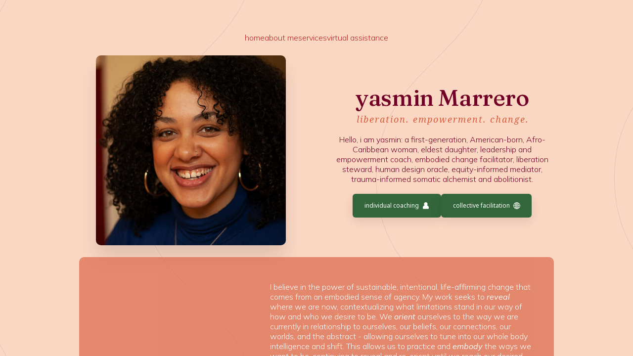

--- FILE ---
content_type: text/html; charset=utf-8
request_url: https://www.iamyasminmarrero.com/new-home-long
body_size: 44
content:
<frameset rows="100%"><frameset cols="100%"><frame src="https://home.iamyasminmarrero.com" frameborder="0" scrolling="auto"></frameset></frameset>


--- FILE ---
content_type: text/html
request_url: https://home.iamyasminmarrero.com/
body_size: 22745
content:
<!DOCTYPE HTML><html lang="en"><head><title>yasmin Marrero Coaching &amp; Facilitation</title><meta charset="utf-8" /><meta name="viewport" content="width=device-width,initial-scale=1" /><meta name="color-scheme" content="light only" /><meta name="description" content="yasmin Marrero Leadership and Empowerment Coaching" /><meta property="og:site_name" content="yasmin Marrero Coaching &amp; Facilitation" /><meta property="og:title" content="yasmin Marrero Coaching &amp; Facilitation" /><meta property="og:type" content="website" /><meta property="og:description" content="yasmin Marrero Leadership and Empowerment Coaching" /><meta property="og:image" content="https://home.iamyasminmarrero.com/assets/images/card.jpg?v=c58bc347" /><meta property="og:image:type" content="image/jpeg" /><meta property="og:image:width" content="1280" /><meta property="og:image:height" content="800" /><meta property="og:url" content="https://home.iamyasminmarrero.com" /><meta property="twitter:card" content="summary_large_image" /><link rel="canonical" href="https://home.iamyasminmarrero.com" /><link href="https://fonts.googleapis.com/css2?display=swap&family=Mulish:ital,wght@0,300;0,400;1,300;1,400&family=Fraunces:ital,wght@0,500;0,700;1,500;1,700&family=Noto+Serif:ital,wght@0,400;0,700;1,400;1,700&family=Noto+Sans:ital,wght@0,400;0,700;1,400;1,700&family=Merriweather:ital,wght@0,400;0,700;1,400;1,700" rel="stylesheet" type="text/css" /><style>html,body,div,span,applet,object,iframe,h1,h2,h3,h4,h5,h6,p,blockquote,pre,a,abbr,acronym,address,big,cite,code,del,dfn,em,img,ins,kbd,q,s,samp,small,strike,strong,sub,sup,tt,var,b,u,i,center,dl,dt,dd,ol,ul,li,fieldset,form,label,legend,table,caption,tbody,tfoot,thead,tr,th,td,article,aside,canvas,details,embed,figure,figcaption,footer,header,hgroup,menu,nav,output,ruby,section,summary,time,mark,audio,video{margin:0;padding:0;border:0;font-size:100%;font:inherit;vertical-align:baseline;}article,aside,details,figcaption,figure,footer,header,hgroup,menu,nav,section{display:block;}body{line-height:1;}ol,ul{list-style:none;}blockquote,q{quotes:none;}blockquote::before,blockquote::after,q::before,q::after{content:'';content:none;}table{border-collapse:collapse;border-spacing:0;}body{-webkit-text-size-adjust:none}mark{background-color:transparent;color:inherit}input::-moz-focus-inner{border:0;padding:0}input[type="text"],input[type="email"],select,textarea{-moz-appearance:none;-webkit-appearance:none;-ms-appearance:none;appearance:none}*, *::before, *::after {box-sizing: border-box;}body {line-height: 1.0;min-height: var(--viewport-height);min-width: 320px;overflow-x: hidden;word-wrap: break-word;background-color: #FAD7C3;}body::before {background-attachment: scroll;content: '';display: block;height: var(--background-height);left: 0;pointer-events: none;position: fixed;top: 0;transform: scale(1);width: 100vw;z-index: 0;background-image: url('data:image/svg+xml;charset=utf8,%3Csvg%20xmlns%3D%22http%3A%2F%2Fwww.w3.org%2F2000%2Fsvg%22%20viewBox%3D%220%200%20512%20512%22%20width%3D%22512%22%20height%3D%22512%22%20preserveAspectRatio%3D%22none%22%3E%20%3Cstyle%3E%20path%20%7B%20fill%3A%20none%3B%20stroke-width%3A%201.01px%3B%20stroke%3A%20rgba(0,0,0,0.09)%3B%20vector-effect%3A%20non-scaling-stroke%3B%20%7D%20%3C%2Fstyle%3E%20%3Cpath%20d%3D%22M448%2C512c0-128-128-128-128-256S448%2C128%2C448%2C0%22%20%2F%3E%20%3Cpath%20d%3D%22M192%2C512c0-128-128-128-128-256S192%2C128%2C192%2C0%22%20%2F%3E%3C%2Fsvg%3E');background-size: 963px;background-position: center;background-repeat: repeat;}body::after {background-color: #E6E1DF;content: '';display: block;pointer-events: none;position: fixed;transform: scale(1);z-index: 1;height: 100%;left: 0;opacity: 0;top: 0;transition: opacity 0.375s ease-in-out 0s, visibility 0.375s 0s;visibility: hidden;width: 100%;}body.is-loading::after {opacity: 1;visibility: visible;}:root {--background-height: 100vh;--site-language-alignment: left;--site-language-direction: ltr;--site-language-flex-alignment: flex-start;--site-language-indent-left: 1;--site-language-indent-right: 0;--site-language-margin-left: 0;--site-language-margin-right: auto;--viewport-height: 100vh;}html {font-size: 16pt;}u {text-decoration: underline;}strong {color: inherit;font-weight: bolder;}em {font-style: italic;}code {background-color: rgba(144,144,144,0.25);border-radius: 0.25em;font-family: 'Lucida Console', 'Courier New', monospace;font-size: 0.9em;font-weight: normal;letter-spacing: 0;margin: 0 0.25em;padding: 0.25em 0.5em;text-indent: 0;}mark {background-color: rgba(144,144,144,0.25);}spoiler-text {-webkit-text-stroke: 0;background-color: rgba(32,32,32,0.75);text-shadow: none;text-stroke: 0;color: transparent;cursor: pointer;transition: color 0.1s ease-in-out;}spoiler-text.active {color: #FFFFFF;cursor: text;}s {text-decoration: line-through;}sub {font-size: smaller;vertical-align: sub;}sup {font-size: smaller;vertical-align: super;}a {color: inherit;text-decoration: underline;transition: color 0.25s ease;}a[onclick]:not([href]) {cursor: pointer;}unloaded-script {display: none;}.site-wrapper {-webkit-overflow-scrolling: touch;align-items: center;display: flex;flex-direction: column;justify-content: center;min-height: var(--viewport-height);overflow: hidden;position: relative;z-index: 2;}.site-main {--alignment: center;--flex-alignment: center;--indent-left: 1;--indent-right: 1;--margin-left: auto;--margin-right: auto;--border-radius-tl: 0;--border-radius-tr: 0;--border-radius-br: 0;--border-radius-bl: 0;align-items: center;display: flex;flex-grow: 0;flex-shrink: 0;justify-content: center;max-width: 100%;position: relative;text-align: var(--alignment);z-index: 1;transition: opacity 1s ease 0s,transform 1s ease 0s;}.site-main > .inner {--padding-horizontal: 4rem;--padding-vertical: 4rem;--spacing: 1.5rem;--width: 100vw;border-radius: var(--border-radius-tl) var(--border-radius-tr) var(--border-radius-br) var(--border-radius-bl);max-width: 100%;position: relative;width: var(--width);z-index: 1;padding: var(--padding-vertical) var(--padding-horizontal);}.site-main > .inner > header {margin-bottom: var(--spacing);}.site-main > .inner > footer {margin-top: var(--spacing);}.site-main > .inner > * > * {margin-top: var(--spacing);margin-bottom: var(--spacing);}.site-main > .inner > * > :first-child {margin-top: 0 !important;}.site-main > .inner > * > :last-child {margin-bottom: 0 !important;}.site-main > .inner > .full {margin-left: calc(var(--padding-horizontal) * -1);max-width: calc(100% + calc(var(--padding-horizontal) * 2) + 0.4725px);width: calc(100% + calc(var(--padding-horizontal) * 2) + 0.4725px);}.site-main > .inner > .full:first-child {border-top-left-radius: inherit;border-top-right-radius: inherit;margin-top: calc(var(--padding-vertical) * -1) !important;}.site-main > .inner > .full:last-child {border-bottom-left-radius: inherit;border-bottom-right-radius: inherit;margin-bottom: calc(var(--padding-vertical) * -1) !important;}.site-main > .inner > .full.screen {border-radius: 0 !important;max-width: 100vw;position: relative;width: 100vw;left: 50%;margin-left: -50vw;right: auto;}.site-main > .inner > * > .full {margin-left: calc(-4rem);max-width: calc(100% + 8rem + 0.4725px);width: calc(100% + 8rem + 0.4725px);}.site-main > .inner > * > .full.screen {border-radius: 0 !important;max-width: 100vw;position: relative;width: 100vw;left: 50%;margin-left: -50vw;right: auto;}.site-main > .inner > .active > .full:first-child {margin-top: -4rem !important;border-top-left-radius: inherit;border-top-right-radius: inherit;}.site-main > .inner > .active {border-top-left-radius: inherit;border-top-right-radius: inherit;border-bottom-left-radius: inherit;border-bottom-right-radius: inherit;}.site-main > .inner > .active > .full:last-child {border-bottom-left-radius: inherit;border-bottom-right-radius: inherit;margin-bottom: -4rem !important;}body.is-loading .site-main {opacity: 0;transform: translateY(0.6375rem);}.site-main > .inner > header, .site-main > .inner > footer {transition: opacity 0.25s ease-in-out 0.375s,visibility 0.25s linear 0.375s;}.site-main > .inner > header.hidden, .site-main > .inner > footer.hidden {transition: opacity 0.25s ease-in-out, visibility 0.25s;opacity: 0;visibility: hidden;}.site-main > .inner > section {transition: opacity 0.5s ease-in-out 0.25s,min-height 0.25s ease-in-out, max-height 0.25s ease-in-out;}.site-main > .inner > section.inactive {opacity: 0;transition: opacity 0.25s ease-in-out;}body.is-instant .site-main, body.is-instant .site-main > .inner > *,body.is-instant .site-main > .inner > section > * {transition: none !important;}body.is-instant::after {display: none !important;transition: none !important;}.image-component {display: block;line-height: 0;max-width: 100%;position: relative;}.image-component > .frame {-webkit-backface-visibility: hidden;-webkit-transform: translate3d(0, 0, 0);display: inline-block;max-width: 100%;overflow: hidden;vertical-align: top;width: 100%;}.image-component > .frame > img {border-radius: 0 !important;max-width: 100%;vertical-align: top;width: inherit;}.image-component.full > .frame {display: block;}.image-component.full:first-child > .frame {border-top-left-radius: inherit;border-top-right-radius: inherit;}.image-component.full:last-child > .frame {border-bottom-left-radius: inherit;border-bottom-right-radius: inherit;}.image-component.instance-1 > .frame {width: 24rem;height: 24rem;border-radius: 0.625rem;box-shadow: 0rem 1.625rem 2.25rem 0rem rgba(0,0,0,0.102);transition: none;}.image-component.instance-1 > .frame > img {height: 100% !important;object-fit: cover;object-position: center;width: 100% !important;transition: none;}.image-component.instance-3 > .frame {width: 16.875rem;height: 16.875rem;border-radius: 0.625rem;transition: none;}.image-component.instance-3 > .frame > img {height: 100% !important;object-fit: cover;object-position: center;width: 100% !important;-webkit-touch-callout: none;user-select: none;transition: none;}.image-component.instance-2 > .frame {width: 34.375rem;height: 25.875rem;border-radius: 0.625rem;box-shadow: 0rem 1.625rem 2.25rem 0rem rgba(0,0,0,0.102);transition: none;}.image-component.instance-2 > .frame > img {height: 100% !important;object-fit: cover;object-position: center;width: 100% !important;transition: none;}.image-component.instance-5:not(:first-child) {margin-top: 0.875rem !important;}.image-component.instance-5:not(:last-child) {margin-bottom: 0.875rem !important;}.image-component.instance-5 > .frame {width: 18.25rem;height: 18.25rem;border-radius: 0.625rem;transition: none;}.image-component.instance-5 > .frame > img {height: 100% !important;object-fit: cover;object-position: center;width: 100% !important;transition: none;}.image-component.instance-4:not(:first-child) {margin-top: 0.875rem !important;}.image-component.instance-4:not(:last-child) {margin-bottom: 0.875rem !important;}.image-component.instance-4 > .frame {width: 23.5rem;height: 19.25rem;border-radius: 0.625rem;transition: none;}.image-component.instance-4 > .frame > img {height: 100% !important;object-fit: cover;object-position: center;width: 100% !important;transition: none;}.links-component {display: flex;justify-content: var(--flex-alignment);letter-spacing: 0;line-height: 1.5;padding: 0;}.links-component > li {position: relative;text-align: var(--alignment);}.links-component > li > a {direction: var(--site-language-direction);display: block;}.links-component.instance-1 {gap: 2.125rem;flex-direction: row;flex-wrap: wrap;font-family: 'Mulish', sans-serif;font-size: 1em;font-weight: 300;}.links-component.instance-1 > li > a {color: #BF211E;text-decoration: none;}.links-component.instance-1 > li > a:hover {text-decoration: underline;}.links-component.instance-2 {gap: 2.125rem;flex-direction: row;flex-wrap: wrap;font-family: 'Mulish', sans-serif;font-size: 1em;font-weight: 300;}.links-component.instance-2 > li > a {color: #BF211E;text-decoration: none;}.links-component.instance-2 > li > a:hover {text-decoration: underline;}.container-component {position: relative;}.container-component > .wrapper {vertical-align: top;position: relative;max-width: 100%;border-radius: inherit;}.container-component > .wrapper > .inner {vertical-align: top;position: relative;max-width: 100%;border-radius: inherit;text-align: var(--alignment);}.container-component.full:first-child > .wrapper {border-top-left-radius: inherit;border-top-right-radius: inherit;}.container-component.full:last-child > .wrapper {border-bottom-left-radius: inherit;border-bottom-right-radius: inherit;}.container-component.full:first-child > .wrapper > .inner {border-top-left-radius: inherit;border-top-right-radius: inherit;}.container-component.full:last-child > .wrapper > .inner {border-bottom-left-radius: inherit;border-bottom-right-radius: inherit;}.container-component.instance-7 {--alignment: center;--flex-alignment: center;--indent-left: 1;--indent-right: 1;--margin-left: auto;--margin-right: auto;}.container-component.instance-7 > .wrapper {display: inline-block;width: 60rem;background-color: transparent;}.container-component.instance-7 > .wrapper > .inner {--gutters: 3.5rem;--padding-horizontal: 0rem;--padding-vertical: 0rem;--spacing: 0.25rem;padding: var(--padding-vertical) var(--padding-horizontal);}.container-component.instance-7.default > .wrapper > .inner > * {margin-bottom: var(--spacing);margin-top: var(--spacing);}.container-component.instance-7.default > .wrapper > .inner > *:first-child {margin-top: 0 !important;}.container-component.instance-7.default > .wrapper > .inner > *:last-child {margin-bottom: 0 !important;}.container-component.instance-7.columns > .wrapper > .inner {flex-wrap: wrap;display: flex;align-items: center;}.container-component.instance-7.columns > .wrapper > .inner > * {flex-grow: 0;flex-shrink: 0;max-width: 100%;text-align: var(--alignment);padding: 0 0 0 var(--gutters);}.container-component.instance-7.columns > .wrapper > .inner > * > * {margin-bottom: var(--spacing);margin-top: var(--spacing);}.container-component.instance-7.columns > .wrapper > .inner > * > *:first-child {margin-top: 0 !important;}.container-component.instance-7.columns > .wrapper > .inner > * > *:last-child {margin-bottom: 0 !important;}.container-component.instance-7.columns > .wrapper > .inner > *:first-child {margin-left: calc(var(--gutters) * -1);}.container-component.instance-7.default > .wrapper > .inner > .full {margin-left: calc(var(--padding-horizontal) * -1);max-width: none !important;width: calc(100% + (var(--padding-horizontal) * 2) + 0.4725px);}.container-component.instance-7.default > .wrapper > .inner > .full:first-child {margin-top: calc(var(--padding-vertical) * -1) !important;border-top-left-radius: inherit;border-top-right-radius: inherit;}.container-component.instance-7.default > .wrapper > .inner > .full:last-child {margin-bottom: calc(var(--padding-vertical) * -1) !important;border-bottom-left-radius: inherit;border-bottom-right-radius: inherit;}.container-component.instance-7.columns > .wrapper > .inner > div > .full {margin-left: calc(var(--gutters) * -0.5);max-width: none !important;width: calc(100% + var(--gutters) + 0.4725px);}.container-component.instance-7.columns > .wrapper > .inner > div:first-child > .full {margin-left: calc(var(--padding-horizontal) * -1);width: calc(100% + var(--padding-horizontal) + calc(var(--gutters) * 0.5) + 0.4725px);}.container-component.instance-7.columns > .wrapper > .inner > div:last-child > .full {width: calc(100% + var(--padding-horizontal) + calc(var(--gutters) * 0.5) + 0.4725px);}.container-component.instance-7.columns > .wrapper > .inner > div > .full:first-child {margin-top: calc(var(--padding-vertical) * -1) !important;}.container-component.instance-7.columns > .wrapper > .inner > div > .full:last-child {margin-bottom: calc(var(--padding-vertical) * -1) !important;}.container-component.instance-7.columns > .wrapper > .inner > .full {align-self: stretch;}.container-component.instance-7.columns > .wrapper > .inner > .full:first-child {border-bottom-left-radius: inherit;border-top-left-radius: inherit;}.container-component.instance-7.columns > .wrapper > .inner > .full:last-child {border-bottom-right-radius: inherit;border-top-right-radius: inherit;}.container-component.instance-7.columns > .wrapper > .inner > .full > .full:first-child:last-child {border-radius: inherit;height: calc(100% + (var(--padding-vertical) * 2));}.container-component.instance-7.columns > .wrapper > .inner > .full > .full:first-child:last-child > * {border-radius: inherit;height: 100%;position: absolute;width: 100%;}.container-component.instance-7 > .wrapper > .inner > :nth-child(1) {width: calc(50% + (var(--gutters) / 2));}.container-component.instance-7 > .wrapper > .inner > :nth-child(2) {width: calc(50% + (var(--gutters) / 2));}.container-component.style-1 {--alignment: center;--flex-alignment: center;--indent-left: 1;--indent-right: 1;--margin-left: auto;--margin-right: auto;}.container-component.style-1 > .wrapper {display: block;margin: 0 auto 0 auto;width: 60rem;background-color: rgba(216,93,61,0.639);border-radius: 0.625rem;}.container-component.style-1 > .wrapper > .inner {--gutters: calc(var(--padding-horizontal) * 2);--padding-horizontal: 0.125rem;--padding-vertical: 3.125rem;--spacing: 0.75rem;padding: var(--padding-vertical) var(--padding-horizontal);border-radius: calc(0.625rem - 0px);}.container-component.style-1.default > .wrapper > .inner > * {margin-bottom: var(--spacing);margin-top: var(--spacing);}.container-component.style-1.default > .wrapper > .inner > *:first-child {margin-top: 0 !important;}.container-component.style-1.default > .wrapper > .inner > *:last-child {margin-bottom: 0 !important;}.container-component.style-1.columns > .wrapper > .inner {flex-wrap: wrap;display: flex;align-items: flex-start;}.container-component.style-1.columns > .wrapper > .inner > * {flex-grow: 0;flex-shrink: 0;max-width: 100%;text-align: var(--alignment);padding: 0 0 0 var(--gutters);}.container-component.style-1.columns > .wrapper > .inner > * > * {margin-bottom: var(--spacing);margin-top: var(--spacing);}.container-component.style-1.columns > .wrapper > .inner > * > *:first-child {margin-top: 0 !important;}.container-component.style-1.columns > .wrapper > .inner > * > *:last-child {margin-bottom: 0 !important;}.container-component.style-1.columns > .wrapper > .inner > *:first-child {margin-left: calc(var(--gutters) * -1);}.container-component.style-1.default > .wrapper > .inner > .full {margin-left: calc(var(--padding-horizontal) * -1);max-width: none !important;width: calc(100% + (var(--padding-horizontal) * 2) + 0.4725px);}.container-component.style-1.default > .wrapper > .inner > .full:first-child {margin-top: calc(var(--padding-vertical) * -1) !important;border-top-left-radius: inherit;border-top-right-radius: inherit;}.container-component.style-1.default > .wrapper > .inner > .full:last-child {margin-bottom: calc(var(--padding-vertical) * -1) !important;border-bottom-left-radius: inherit;border-bottom-right-radius: inherit;}.container-component.style-1.columns > .wrapper > .inner > div > .full {margin-left: calc(var(--gutters) * -0.5);max-width: none !important;width: calc(100% + var(--gutters) + 0.4725px);}.container-component.style-1.columns > .wrapper > .inner > div:first-child > .full {margin-left: calc(var(--padding-horizontal) * -1);width: calc(100% + var(--padding-horizontal) + calc(var(--gutters) * 0.5) + 0.4725px);}.container-component.style-1.columns > .wrapper > .inner > div:last-child > .full {width: calc(100% + var(--padding-horizontal) + calc(var(--gutters) * 0.5) + 0.4725px);}.container-component.style-1.columns > .wrapper > .inner > div > .full:first-child {margin-top: calc(var(--padding-vertical) * -1) !important;}.container-component.style-1.columns > .wrapper > .inner > div > .full:last-child {margin-bottom: calc(var(--padding-vertical) * -1) !important;}.container-component.style-1.columns > .wrapper > .inner > div:first-child, .container-component.style-1.columns > .wrapper > .inner > div:first-child > .full:first-child {border-top-left-radius: inherit;}.container-component.style-1.columns > .wrapper > .inner > div:last-child, .container-component.style-1.columns > .wrapper > .inner > div:last-child > .full:first-child {border-top-right-radius: inherit;}.container-component.style-1.columns > .wrapper > .inner > .full {align-self: stretch;}.container-component.style-1.columns > .wrapper > .inner > .full:first-child {border-bottom-left-radius: inherit;border-top-left-radius: inherit;}.container-component.style-1.columns > .wrapper > .inner > .full:last-child {border-bottom-right-radius: inherit;border-top-right-radius: inherit;}.container-component.style-1.columns > .wrapper > .inner > .full > .full:first-child:last-child {border-radius: inherit;height: calc(100% + (var(--padding-vertical) * 2));}.container-component.style-1.columns > .wrapper > .inner > .full > .full:first-child:last-child > * {border-radius: inherit;height: 100%;position: absolute;width: 100%;}.container-component.instance-1 > .wrapper > .inner > :nth-child(1) {width: calc(40% + (var(--gutters) / 2));}.container-component.instance-1 > .wrapper > .inner > :nth-child(2) {width: calc(60% + (var(--gutters) / 2));}.container-component.instance-3 {--alignment: center;--flex-alignment: center;--indent-left: 1;--indent-right: 1;--margin-left: auto;--margin-right: auto;}.container-component.instance-3 > .wrapper {display: block;margin: 0 auto 0 auto;width: 55rem;background-color: transparent;border-color: #FFFFFF;border-style: solid;border-width: 3px;border-radius: 0.625rem;}.container-component.instance-3 > .wrapper > .inner {--gutters: calc(var(--padding-horizontal) * 2);--padding-horizontal: 0.75rem;--padding-vertical: 0.875rem;--spacing: 0rem;padding: var(--padding-vertical) var(--padding-horizontal);border-radius: calc(0.625rem - 3px);}.container-component.instance-3.default > .wrapper > .inner > * {margin-bottom: var(--spacing);margin-top: var(--spacing);}.container-component.instance-3.default > .wrapper > .inner > *:first-child {margin-top: 0 !important;}.container-component.instance-3.default > .wrapper > .inner > *:last-child {margin-bottom: 0 !important;}.container-component.instance-3.columns > .wrapper > .inner {flex-wrap: wrap;display: flex;align-items: flex-start;}.container-component.instance-3.columns > .wrapper > .inner > * {flex-grow: 0;flex-shrink: 0;max-width: 100%;text-align: var(--alignment);padding: 0 0 0 var(--gutters);}.container-component.instance-3.columns > .wrapper > .inner > * > * {margin-bottom: var(--spacing);margin-top: var(--spacing);}.container-component.instance-3.columns > .wrapper > .inner > * > *:first-child {margin-top: 0 !important;}.container-component.instance-3.columns > .wrapper > .inner > * > *:last-child {margin-bottom: 0 !important;}.container-component.instance-3.columns > .wrapper > .inner > *:first-child {margin-left: calc(var(--gutters) * -1);}.container-component.instance-3.columns > .wrapper > .inner > *::before {border-left: solid 3px #FFFFFF;content: '';display: block;margin-left: calc((var(--gutters) * -0.5) - 1.5px);position: absolute;width: 0;height: calc(100% - (var(--padding-vertical) * 2));top: var(--padding-vertical);}.container-component.instance-3.columns > .wrapper > .inner > *:first-child::before {display: none;}.container-component.instance-3.default > .wrapper > .inner > .full {margin-left: calc(var(--padding-horizontal) * -1);max-width: none !important;width: calc(100% + (var(--padding-horizontal) * 2) + 0.4725px);}.container-component.instance-3.default > .wrapper > .inner > .full:first-child {margin-top: calc(var(--padding-vertical) * -1) !important;border-top-left-radius: inherit;border-top-right-radius: inherit;}.container-component.instance-3.default > .wrapper > .inner > .full:last-child {margin-bottom: calc(var(--padding-vertical) * -1) !important;border-bottom-left-radius: inherit;border-bottom-right-radius: inherit;}.container-component.instance-3.columns > .wrapper > .inner > div > .full {margin-left: calc((var(--gutters) * -0.5) + 1.5px);max-width: none !important;width: calc(100% + var(--gutters) + 0.4725px - 3px);}.container-component.instance-3.columns > .wrapper > .inner > div:first-child > .full {margin-left: calc(var(--padding-horizontal) * -1);width: calc(100% + var(--padding-horizontal) + calc(var(--gutters) * 0.5) + 0.4725px - 1.5px);}.container-component.instance-3.columns > .wrapper > .inner > div:last-child > .full {width: calc(100% + var(--padding-horizontal) + calc(var(--gutters) * 0.5) + 0.4725px - 1.5px);}.container-component.instance-3.columns > .wrapper > .inner > div > .full:first-child {margin-top: calc(var(--padding-vertical) * -1) !important;}.container-component.instance-3.columns > .wrapper > .inner > div > .full:last-child {margin-bottom: calc(var(--padding-vertical) * -1) !important;}.container-component.instance-3.columns > .wrapper > .inner > div:first-child, .container-component.instance-3.columns > .wrapper > .inner > div:first-child > .full:first-child {border-top-left-radius: inherit;}.container-component.instance-3.columns > .wrapper > .inner > div:last-child, .container-component.instance-3.columns > .wrapper > .inner > div:last-child > .full:first-child {border-top-right-radius: inherit;}.container-component.instance-3.columns > .wrapper > .inner > .full {align-self: stretch;}.container-component.instance-3.columns > .wrapper > .inner > .full:first-child {border-bottom-left-radius: inherit;border-top-left-radius: inherit;}.container-component.instance-3.columns > .wrapper > .inner > .full:last-child {border-bottom-right-radius: inherit;border-top-right-radius: inherit;}.container-component.instance-3.columns > .wrapper > .inner > .full > .full:first-child:last-child {border-radius: inherit;height: calc(100% + (var(--padding-vertical) * 2));}.container-component.instance-3.columns > .wrapper > .inner > .full > .full:first-child:last-child > * {border-radius: inherit;height: 100%;position: absolute;width: 100%;}.container-component.instance-3 > .wrapper > .inner > :nth-child(1) {width: calc(33.33333% + (var(--gutters) / 3));}.container-component.instance-3 > .wrapper > .inner > :nth-child(2) {width: calc(33.33333% + (var(--gutters) / 3));}.container-component.instance-3 > .wrapper > .inner > :nth-child(3) {width: calc(33.33333% + (var(--gutters) / 3));}.container-component.style-2 {--alignment: center;--flex-alignment: center;--indent-left: 1;--indent-right: 1;--margin-left: auto;--margin-right: auto;}.container-component.style-2 > .wrapper {display: block;margin: 0 auto 0 auto;width: 60rem;background-color: transparent;}.container-component.style-2 > .wrapper > .inner {--gutters: calc(var(--padding-horizontal) * 2);--padding-horizontal: 0.75rem;--padding-vertical: 1rem;--spacing: 1rem;padding: var(--padding-vertical) var(--padding-horizontal);}.container-component.style-2.default > .wrapper > .inner > * {margin-bottom: var(--spacing);margin-top: var(--spacing);}.container-component.style-2.default > .wrapper > .inner > *:first-child {margin-top: 0 !important;}.container-component.style-2.default > .wrapper > .inner > *:last-child {margin-bottom: 0 !important;}.container-component.style-2.columns > .wrapper > .inner {flex-wrap: wrap;display: flex;align-items: flex-start;}.container-component.style-2.columns > .wrapper > .inner > * {flex-grow: 0;flex-shrink: 0;max-width: 100%;text-align: var(--alignment);padding: 0 0 0 var(--gutters);}.container-component.style-2.columns > .wrapper > .inner > * > * {margin-bottom: var(--spacing);margin-top: var(--spacing);}.container-component.style-2.columns > .wrapper > .inner > * > *:first-child {margin-top: 0 !important;}.container-component.style-2.columns > .wrapper > .inner > * > *:last-child {margin-bottom: 0 !important;}.container-component.style-2.columns > .wrapper > .inner > *:first-child {margin-left: calc(var(--gutters) * -1);}.container-component.style-2.default > .wrapper > .inner > .full {margin-left: calc(var(--padding-horizontal) * -1);max-width: none !important;width: calc(100% + (var(--padding-horizontal) * 2) + 0.4725px);}.container-component.style-2.default > .wrapper > .inner > .full:first-child {margin-top: calc(var(--padding-vertical) * -1) !important;border-top-left-radius: inherit;border-top-right-radius: inherit;}.container-component.style-2.default > .wrapper > .inner > .full:last-child {margin-bottom: calc(var(--padding-vertical) * -1) !important;border-bottom-left-radius: inherit;border-bottom-right-radius: inherit;}.container-component.style-2.columns > .wrapper > .inner > div > .full {margin-left: calc(var(--gutters) * -0.5);max-width: none !important;width: calc(100% + var(--gutters) + 0.4725px);}.container-component.style-2.columns > .wrapper > .inner > div:first-child > .full {margin-left: calc(var(--padding-horizontal) * -1);width: calc(100% + var(--padding-horizontal) + calc(var(--gutters) * 0.5) + 0.4725px);}.container-component.style-2.columns > .wrapper > .inner > div:last-child > .full {width: calc(100% + var(--padding-horizontal) + calc(var(--gutters) * 0.5) + 0.4725px);}.container-component.style-2.columns > .wrapper > .inner > div > .full:first-child {margin-top: calc(var(--padding-vertical) * -1) !important;}.container-component.style-2.columns > .wrapper > .inner > div > .full:last-child {margin-bottom: calc(var(--padding-vertical) * -1) !important;}.container-component.style-2.columns > .wrapper > .inner > div:first-child, .container-component.style-2.columns > .wrapper > .inner > div:first-child > .full:first-child {border-top-left-radius: inherit;}.container-component.style-2.columns > .wrapper > .inner > div:last-child, .container-component.style-2.columns > .wrapper > .inner > div:last-child > .full:first-child {border-top-right-radius: inherit;}.container-component.style-2.columns > .wrapper > .inner > .full {align-self: stretch;}.container-component.style-2.columns > .wrapper > .inner > .full:first-child {border-bottom-left-radius: inherit;border-top-left-radius: inherit;}.container-component.style-2.columns > .wrapper > .inner > .full:last-child {border-bottom-right-radius: inherit;border-top-right-radius: inherit;}.container-component.style-2.columns > .wrapper > .inner > .full > .full:first-child:last-child {border-radius: inherit;height: calc(100% + (var(--padding-vertical) * 2));}.container-component.style-2.columns > .wrapper > .inner > .full > .full:first-child:last-child > * {border-radius: inherit;height: 100%;position: absolute;width: 100%;}.container-component.instance-2 {--alignment: center;--flex-alignment: center;--indent-left: 1;--indent-right: 1;--margin-left: auto;--margin-right: auto;display: flex;width: 100%;align-items: center;justify-content: center;background-color: transparent;}.container-component.instance-2 > .wrapper > .inner {--gutters: 3.5rem;--padding-horizontal: 0rem;--padding-vertical: 0rem;--spacing: 0.25rem;padding: var(--padding-vertical) var(--padding-horizontal);}.container-component.instance-2 > .wrapper {max-width: var(--width);width: 100%;}.container-component.instance-2.default > .wrapper > .inner > * {margin-bottom: var(--spacing);margin-top: var(--spacing);}.container-component.instance-2.default > .wrapper > .inner > *:first-child {margin-top: 0 !important;}.container-component.instance-2.default > .wrapper > .inner > *:last-child {margin-bottom: 0 !important;}.container-component.instance-2.columns > .wrapper > .inner {flex-wrap: wrap;display: flex;align-items: center;}.container-component.instance-2.columns > .wrapper > .inner > * {flex-grow: 0;flex-shrink: 0;max-width: 100%;text-align: var(--alignment);padding: 0 0 0 var(--gutters);}.container-component.instance-2.columns > .wrapper > .inner > * > * {margin-bottom: var(--spacing);margin-top: var(--spacing);}.container-component.instance-2.columns > .wrapper > .inner > * > *:first-child {margin-top: 0 !important;}.container-component.instance-2.columns > .wrapper > .inner > * > *:last-child {margin-bottom: 0 !important;}.container-component.instance-2.columns > .wrapper > .inner > *:first-child {margin-left: calc(var(--gutters) * -1);}.container-component.instance-2.default > .wrapper > .inner > .full {margin-left: calc(var(--padding-horizontal) * -1);max-width: none !important;width: calc(100% + (var(--padding-horizontal) * 2) + 0.4725px);}.container-component.instance-2.default > .wrapper > .inner > .full:first-child {margin-top: calc(var(--padding-vertical) * -1) !important;border-top-left-radius: inherit;border-top-right-radius: inherit;}.container-component.instance-2.default > .wrapper > .inner > .full:last-child {margin-bottom: calc(var(--padding-vertical) * -1) !important;border-bottom-left-radius: inherit;border-bottom-right-radius: inherit;}.container-component.instance-2.columns > .wrapper > .inner > div > .full {margin-left: calc(var(--gutters) * -0.5);max-width: none !important;width: calc(100% + var(--gutters) + 0.4725px);}.container-component.instance-2.columns > .wrapper > .inner > div:first-child > .full {margin-left: calc(var(--padding-horizontal) * -1);width: calc(100% + var(--padding-horizontal) + calc(var(--gutters) * 0.5) + 0.4725px);}.container-component.instance-2.columns > .wrapper > .inner > div:last-child > .full {width: calc(100% + var(--padding-horizontal) + calc(var(--gutters) * 0.5) + 0.4725px);}.container-component.instance-2.columns > .wrapper > .inner > div > .full:first-child {margin-top: calc(var(--padding-vertical) * -1) !important;}.container-component.instance-2.columns > .wrapper > .inner > div > .full:last-child {margin-bottom: calc(var(--padding-vertical) * -1) !important;}.container-component.instance-2.columns > .wrapper > .inner > .full {align-self: stretch;}.container-component.instance-2.columns > .wrapper > .inner > .full:first-child {border-bottom-left-radius: inherit;border-top-left-radius: inherit;}.container-component.instance-2.columns > .wrapper > .inner > .full:last-child {border-bottom-right-radius: inherit;border-top-right-radius: inherit;}.container-component.instance-2.columns > .wrapper > .inner > .full > .full:first-child:last-child {border-radius: inherit;height: calc(100% + (var(--padding-vertical) * 2));}.container-component.instance-2.columns > .wrapper > .inner > .full > .full:first-child:last-child > * {border-radius: inherit;height: 100%;position: absolute;width: 100%;}.text-component {direction: var(--site-language-direction);position: relative;}.text-component span.p {display: block;position: relative;}.text-component span[style], .text-component strong, .text-component a, .text-component code, .text-component mark, .text-component spoiler-text {-webkit-text-fill-color: currentcolor;}.text-component.style-1 {color: #720026;font-family: 'Fraunces', serif;letter-spacing: -0.025rem;width: 100%;font-size: 2.875em;line-height: 1.25;font-weight: 500;}.text-component.style-1 mark {color: #8AB8A8;background-color: transparent;}.text-component.style-1 a {text-decoration: underline;}.text-component.style-1 a:hover {text-decoration: none;}.text-component.style-1 span.p:nth-child(n + 2) {margin-top: 1rem;}.text-component.style-2 {text-transform: lowercase;color: #D85D3D;font-family: 'Noto Serif', serif;letter-spacing: 0.125rem;width: calc(100% + 0.125rem);font-size: 1.125em;line-height: 1.25;font-weight: 400;}.text-component.style-2 mark {color: #FF0000;background-color: transparent;}.text-component.style-2 a {text-decoration: underline;}.text-component.style-2 a:hover {text-decoration: none;}.text-component.style-2 span.p:nth-child(n + 2) {margin-top: 1rem;}.text-component.style-3:not(:first-child) {margin-top: 1.25rem !important;}.text-component.style-3:not(:last-child) {margin-bottom: 1.25rem !important;}.text-component.style-3 {color: #720026;font-family: 'Mulish', sans-serif;font-size: 1em;line-height: 1.25;font-weight: 300;}.text-component.style-3 mark {color: #FF0000;background-color: transparent;}.text-component.style-3 a {text-decoration: underline;}.text-component.style-3 a:hover {text-decoration: none;}.text-component.style-3 span.p:nth-child(n + 2) {margin-top: 1rem;}.text-component.style-7 {text-transform: lowercase;color: #720026;font-family: 'Noto Serif', serif;font-size: 1.375em;line-height: 1.25;font-weight: 400;}.text-component.style-7 mark {color: #FF0000;background-color: transparent;}.text-component.style-7 a {text-decoration: underline;}.text-component.style-7 a:hover {text-decoration: none;}.text-component.style-7 span.p:nth-child(n + 2) {margin-top: 1rem;}.text-component.style-6:not(:first-child) {margin-top: 1.5rem !important;}.text-component.style-6:not(:last-child) {margin-bottom: 1.5rem !important;}.text-component.style-6 {text-align: left;max-width: 33rem;margin-left: var(--margin-left);margin-right: var(--margin-right);--margin-left: 0;--margin-right: auto;color: #FFFFFF;font-family: 'Mulish', sans-serif;font-size: 1em;line-height: 1.25;font-weight: 300;}.text-component.style-6 mark {color: #FF0000;background-color: transparent;}.text-component.style-6 a {text-decoration: underline;}.text-component.style-6 a:hover {text-decoration: none;}.text-component.style-6 span.p:nth-child(n + 2) {margin-top: 1rem;}.text-component.instance-11 {text-align: center;max-width: 60rem;margin-left: var(--margin-left);margin-right: var(--margin-right);--margin-left: auto;--margin-right: auto;color: #000000;font-family: 'Noto Serif', serif;padding-left: 3.75rem;padding-right: 3.75rem;letter-spacing: -0.025rem;width: 100%;font-size: 2.25em;line-height: 1.25;font-weight: 400;}.text-component.instance-11 mark {color: #8AB8A8;background-color: transparent;}.text-component.instance-11 a {text-decoration: underline;}.text-component.instance-11 a:hover {text-decoration: none;}.text-component.instance-11 span.p:nth-child(n + 2) {margin-top: 1rem;}.text-component.instance-10 {text-align: center;color: #000000;font-family: 'Noto Serif', serif;padding-left: 3.75rem;padding-right: 3.75rem;letter-spacing: -0.025rem;width: 100%;font-size: 1.75em;line-height: 1;font-weight: 400;}.text-component.instance-10 mark {color: #8AB8A8;background-color: transparent;}.text-component.instance-10 a {text-decoration: underline;}.text-component.instance-10 a:hover {text-decoration: none;}.text-component.instance-10 span.p:nth-child(n + 2) {margin-top: 1rem;}.text-component.instance-18 {text-align: center;color: #720026;font-family: 'Mulish', sans-serif;padding-left: 0.875rem;padding-right: 0.875rem;font-size: 1.125em;line-height: 1.25;font-weight: 300;}.text-component.instance-18 mark {color: #FF0000;background-color: transparent;}.text-component.instance-18 a {text-decoration: underline;}.text-component.instance-18 a:hover {text-decoration: none;}.text-component.instance-18 span.p:nth-child(n + 2) {margin-top: 1rem;}.text-component.instance-4 {text-align: center;color: #000000;font-family: 'Noto Serif', serif;padding-left: 3.75rem;padding-right: 3.75rem;letter-spacing: -0.025rem;width: 100%;font-size: 1.75em;line-height: 1;font-weight: 400;}.text-component.instance-4 mark {color: #8AB8A8;background-color: transparent;}.text-component.instance-4 a {text-decoration: underline;}.text-component.instance-4 a:hover {text-decoration: none;}.text-component.instance-4 span.p:nth-child(n + 2) {margin-top: 1rem;}.text-component.instance-16 {text-align: center;color: #720026;font-family: 'Mulish', sans-serif;padding-left: 0.875rem;padding-right: 0.875rem;font-size: 1.125em;line-height: 1.25;font-weight: 300;}.text-component.instance-16 mark {color: #FF0000;background-color: transparent;}.text-component.instance-16 a {text-decoration: underline;}.text-component.instance-16 a:hover {text-decoration: none;}.text-component.instance-16 span.p:nth-child(n + 2) {margin-top: 1rem;}.text-component.instance-21 {text-align: center;color: #000000;font-family: 'Noto Serif', serif;padding-left: 3.75rem;padding-right: 3.75rem;letter-spacing: -0.025rem;width: 100%;font-size: 1.75em;line-height: 1;font-weight: 400;}.text-component.instance-21 mark {color: #8AB8A8;background-color: transparent;}.text-component.instance-21 a {text-decoration: underline;}.text-component.instance-21 a:hover {text-decoration: none;}.text-component.instance-21 span.p:nth-child(n + 2) {margin-top: 1rem;}.text-component.instance-22 {text-align: center;color: #720026;font-family: 'Mulish', sans-serif;padding-left: 6rem;padding-right: 6rem;font-size: 1.125em;line-height: 1.25;font-weight: 300;}.text-component.instance-22 mark {color: #FF0000;background-color: transparent;}.text-component.instance-22 a {text-decoration: underline;}.text-component.instance-22 a:hover {text-decoration: none;}.text-component.instance-22 span.p:nth-child(n + 2) {margin-top: 1rem;}.text-component.instance-17 {text-align: center;color: #D85D3D;font-family: 'Mulish', sans-serif;padding-left: 6rem;padding-right: 6rem;font-size: 0.875em;line-height: 1.25;font-weight: 300;}.text-component.instance-17 mark {color: #FF0000;background-color: transparent;}.text-component.instance-17 a {text-decoration: underline;}.text-component.instance-17 a:hover {text-decoration: none;}.text-component.instance-17 span.p:nth-child(n + 2) {margin-top: 1rem;}.text-component.instance-14 {text-align: center;color: #000000;font-family: 'Noto Serif', serif;padding-left: 3.75rem;padding-right: 3.75rem;letter-spacing: -0.025rem;width: 100%;font-size: 1.75em;line-height: 1;font-weight: 400;}.text-component.instance-14 mark {color: #8AB8A8;background-color: transparent;}.text-component.instance-14 a {text-decoration: underline;}.text-component.instance-14 a:hover {text-decoration: none;}.text-component.instance-14 span.p:nth-child(n + 2) {margin-top: 1rem;}.text-component.instance-24 {text-align: center;color: #720026;font-family: 'Mulish', sans-serif;padding-left: 6rem;padding-right: 6rem;font-size: 1.125em;line-height: 1.25;font-weight: 300;}.text-component.instance-24 mark {color: #FF0000;background-color: transparent;}.text-component.instance-24 a {text-decoration: underline;}.text-component.instance-24 a:hover {text-decoration: none;}.text-component.instance-24 span.p:nth-child(n + 2) {margin-top: 1rem;}.text-component.instance-9 {text-align: center;color: #720026;font-family: 'Mulish', sans-serif;padding-left: 6rem;padding-right: 6rem;font-size: 1.125em;line-height: 1.25;font-weight: 300;}.text-component.instance-9 mark {color: #FF0000;background-color: transparent;}.text-component.instance-9 a {text-decoration: underline;}.text-component.instance-9 a:hover {text-decoration: none;}.text-component.instance-9 span.p:nth-child(n + 2) {margin-top: 1rem;}.text-component.style-4:not(:first-child) {margin-top: 0.375rem !important;}.text-component.style-4:not(:last-child) {margin-bottom: 0.375rem !important;}.text-component.style-4 {text-align: center;color: #D85D3D;font-family: 'Merriweather', serif;letter-spacing: 0.025rem;width: calc(100% + 0.025rem);font-size: 1.25em;line-height: 1.25;font-weight: 400;}.text-component.style-4 mark {color: #FF0000;background-color: transparent;}.text-component.style-4 a {text-decoration: underline;}.text-component.style-4 a:hover {text-decoration: none;}.text-component.style-4 span.p:nth-child(n + 2) {margin-top: 1rem;}.buttons-component {cursor: default;display: flex;justify-content: var(--flex-alignment);letter-spacing: 0;padding: 0;}.buttons-component > li {max-width: 100%;text-align: var(--alignment);}.buttons-component > li > a {align-items: center;justify-content: center;max-width: 100%;text-align: center;text-decoration: none;vertical-align: middle;white-space: nowrap;}.buttons-component.style-1 {gap: 0.75rem;flex-direction: row;flex-wrap: wrap;}.buttons-component.style-1:not(:first-child) {margin-top: 0.625rem !important;}.buttons-component.style-1:not(:last-child) {margin-bottom: 0.625rem !important;}.buttons-component.style-1 > li > a {display: inline-flex;width: auto;height: 3rem;line-height: 3rem;padding: 0 1.5rem;vertical-align: middle;font-family: 'Noto Sans', sans-serif;font-size: 0.75em;font-weight: 400;border-radius: 0.375rem;box-shadow: 0rem 0.5rem 1.25rem 0rem rgba(0,0,0,0.102);flex-direction: row-reverse;background-color: #33673B;color: #FFFFFF;transition: transform 0.125s ease, color 0.125s ease, background-color 0.125s ease, border-color 0.125s ease;}.buttons-component.style-1 > li > a > svg {display: block;fill: #FFFFFF;flex-grow: 0;flex-shrink: 0;height: 100%;min-width: 16px;pointer-events: none;width: 1em;margin-left: 0.5em;margin-right: calc(-0.125em + 0rem);transition: fill 0.125s ease;}.buttons-component.style-1 > li > a > .label {direction: var(--site-language-direction);overflow: hidden;}.buttons-component.style-1 > li > a:hover {background-color: #4F000B !important;transform: scale(1.025);}.divider-component {align-items: center;border: 0;display: flex;justify-content: var(--flex-alignment);min-height: 1rem;padding: 0;position: relative;width: 100%;}.divider-component::before {content: '';}.divider-component.instance-4:not(:first-child) {margin-top: 4.75rem !important;}.divider-component.instance-4:not(:last-child) {margin-bottom: 4.75rem !important;}.divider-component.instance-4::before {width: 100%;background-color: rgba(0,0,0,0.169);height: 1px;border-radius: 0px;}.divider-component.instance-1:not(:first-child) {margin-top: 4.75rem !important;}.divider-component.instance-1:not(:last-child) {margin-bottom: 4.75rem !important;}.divider-component.instance-1::before {width: 100%;background-color: rgba(0,0,0,0.169);height: 1px;border-radius: 0px;}.divider-component.instance-5:not(:first-child) {margin-top: 2rem !important;}.divider-component.instance-5:not(:last-child) {margin-bottom: 2rem !important;}.divider-component.instance-5::before {width: 100%;background-color: #FFFFFF;height: 5px;}.divider-component.instance-3:not(:first-child) {margin-top: 2rem !important;}.divider-component.instance-3:not(:last-child) {margin-bottom: 2rem !important;}.divider-component.instance-3::before {width: 100%;background-color: rgba(0,0,0,0.169);height: 1px;border-radius: 0px;}.divider-component.instance-2:not(:first-child) {margin-top: 2rem !important;}.divider-component.instance-2:not(:last-child) {margin-bottom: 2rem !important;}.divider-component.instance-2::before {width: 100%;background-color: rgba(0,0,0,0.169);height: 1px;border-radius: 0px;}.icons-component {display: flex;flex-wrap: wrap;justify-content: var(--flex-alignment);letter-spacing: 0;padding: 0;}.icons-component > li {position: relative;z-index: 1;}.icons-component > li > a {align-items: center;display: flex;justify-content: center;}.icons-component > li > a > svg {display: block;pointer-events: none;position: relative;}.icons-component > li > a + svg {display: block;height: 100%;left: 0;pointer-events: none;position: absolute;top: 0;width: 100%;z-index: -1;}.icons-component > li > a > .label {display: none;}.icons-component.instance-5 {font-size: 2.375em;gap: 0rem;}.icons-component.instance-5 > li > a {border-radius: 100%;height: 1em;width: 1em;transition: transform 0.125s ease, color 0.125s ease, background-color 0.125s ease, border-color 0.125s ease;}.icons-component.instance-5 > li > a > svg {height: 100%;width: 100%;fill: #F0995B;transition: fill 0.125s ease;}.icons-component.instance-5 > li > a:hover > svg {fill: #F0995B !important;}.icons-component.instance-5 > li > a + svg {transition: transform 0.125s ease, fill 0.125s ease, stroke 0.125s ease;}.icons-component.instance-5 > li > a:hover {transform: scale(1.06);}.icons-component.instance-5 > li > a:hover + svg {transform: scale(1.06);}.icons-component.instance-3 {font-size: 2.375em;gap: 0rem;}.icons-component.instance-3 > li > a {border-radius: 100%;height: 1em;width: 1em;transition: transform 0.125s ease, color 0.125s ease, background-color 0.125s ease, border-color 0.125s ease;}.icons-component.instance-3 > li > a > svg {height: 100%;width: 100%;fill: #BF211E;transition: fill 0.125s ease;}.icons-component.instance-3 > li > a:hover > svg {fill: #BF211E !important;}.icons-component.instance-3 > li > a + svg {transition: transform 0.125s ease, fill 0.125s ease, stroke 0.125s ease;}.icons-component.instance-3 > li > a:hover {transform: scale(1.06);}.icons-component.instance-3 > li > a:hover + svg {transform: scale(1.06);}.icons-component.instance-4 {font-size: 2.375em;gap: 0rem;}.icons-component.instance-4 > li > a {border-radius: 100%;height: 1em;width: 1em;transition: transform 0.125s ease, color 0.125s ease, background-color 0.125s ease, border-color 0.125s ease;}.icons-component.instance-4 > li > a > svg {height: 100%;width: 100%;fill: #F0995B;transition: fill 0.125s ease;}.icons-component.instance-4 > li > a:hover > svg {fill: #F0995B !important;}.icons-component.instance-4 > li > a + svg {transition: transform 0.125s ease, fill 0.125s ease, stroke 0.125s ease;}.icons-component.instance-4 > li > a:hover {transform: scale(1.06);}.icons-component.instance-4 > li > a:hover + svg {transform: scale(1.06);}.icons-component.instance-2 {font-size: 2.375em;gap: 0rem;}.icons-component.instance-2 > li > a {border-radius: 100%;height: 1em;width: 1em;transition: transform 0.125s ease, color 0.125s ease, background-color 0.125s ease, border-color 0.125s ease;}.icons-component.instance-2 > li > a > svg {height: 100%;width: 100%;fill: #F0995B;transition: fill 0.125s ease;}.icons-component.instance-2 > li > a:hover > svg {fill: #F0995B !important;}.icons-component.instance-2 > li > a + svg {transition: transform 0.125s ease, fill 0.125s ease, stroke 0.125s ease;}.icons-component.instance-2 > li > a:hover {transform: scale(1.06);}.icons-component.instance-2 > li > a:hover + svg {transform: scale(1.06);}.icons-component.instance-2 .n01 > svg {fill: #33673B;}@media (max-width: 1920px) {}@media (max-width: 1680px) {html {font-size: 12pt;}}@media (max-width: 1280px) {html {font-size: 12pt;}}@media (max-width: 1024px) {}@media (max-width: 980px) {html {font-size: 10pt;}}@media (max-width: 736px) {html {font-size: 12pt;}.site-main > .inner {--padding-horizontal: 1.5rem;--padding-vertical: 1.5rem;--spacing: 1.5rem;}.site-main > .inner > * > .full {margin-left: calc(-1.5rem);max-width: calc(100% + 3rem + 0.4725px);width: calc(100% + 3rem + 0.4725px);}.site-main > .inner > * > .full.screen {margin-left: -50vw;}.site-main > .inner > .active > .full:first-child {margin-top: -1.5rem !important;}.site-main > .inner > .active > .full:last-child {margin-bottom: -1.5rem !important;}.image-component.instance-1 > .frame {width: 24rem;height: 18.75rem !important;}.image-component.instance-1 > .frame > img {height: 100% !important;object-fit: cover;object-position: center;width: 100% !important;}.image-component.instance-3 > .frame {width: 15rem;height: 18.75rem !important;}.image-component.instance-3 > .frame > img {height: 100% !important;object-fit: cover;object-position: center;width: 100% !important;}.image-component.instance-2 > .frame {width: 34.375rem;height: 32.34375rem !important;}.image-component.instance-2 > .frame > img {height: 100% !important;object-fit: cover;object-position: center;width: 100% !important;}.image-component.instance-5:not(:first-child) {margin-top: 0.65625rem !important;}.image-component.instance-5:not(:last-child) {margin-bottom: 0.65625rem !important;}.image-component.instance-5 > .frame {width: 18.25rem;height: 18.75rem !important;}.image-component.instance-5 > .frame > img {height: 100% !important;object-fit: cover;object-position: center;width: 100% !important;}.image-component.instance-4:not(:first-child) {margin-top: 0.65625rem !important;}.image-component.instance-4:not(:last-child) {margin-bottom: 0.65625rem !important;}.image-component.instance-4 > .frame {width: 23.5rem;height: 18.75rem !important;}.image-component.instance-4 > .frame > img {height: 100% !important;object-fit: cover;object-position: center;width: 100% !important;}.links-component.instance-1 {gap: 0.625rem;font-size: 1em;}.links-component.instance-1:not(:first-child) {margin-top: 0.375rem !important;}.links-component.instance-1:not(:last-child) {margin-bottom: 0.375rem !important;}.links-component.instance-2 {gap: 2.125rem;font-size: 1em;}.container-component.instance-7 > .wrapper > .inner {--gutters: 3rem;--padding-horizontal: 0rem;--padding-vertical: 0rem;--spacing: 0.25rem;}.container-component.instance-7.columns > .wrapper > .inner {flex-direction: column !important;flex-wrap: nowrap !important;}.container-component.instance-7.columns > .wrapper > .inner > span {height: 0;margin-top: calc(var(--gutters) * -1);pointer-events: none;visibility: hidden;}.container-component.instance-7.columns > .wrapper > .inner > *:first-child {margin-left: 0 !important;padding-top: 0 !important;}.container-component.instance-7.columns > .wrapper > .inner > * {padding: calc(var(--gutters) * 0.5) 0 !important;}.container-component.instance-7.columns > .wrapper > .inner > *:last-child {padding-bottom: 0 !important;}.container-component.instance-7.columns > .wrapper > .inner > div > .full {margin-left: calc(var(--padding-horizontal) * -1);width: calc(100% + (var(--padding-horizontal) * 2) + 0.4725px);}.container-component.instance-7.columns > .wrapper > .inner > div:first-of-type > .full {margin-left: calc(var(--padding-horizontal) * -1);width: calc(100% + (var(--padding-horizontal) * 2) + 0.4725px);}.container-component.instance-7.columns > .wrapper > .inner > div:last-of-type > .full {margin-left: calc(var(--padding-horizontal) * -1);width: calc(100% + (var(--padding-horizontal) * 2) + 0.4725px);}.container-component.instance-7.columns > .wrapper > .inner > div > .full:first-child {margin-top: calc(var(--gutters) * -0.5) !important;}.container-component.instance-7.columns > .wrapper > .inner > div > .full:last-child {margin-bottom: calc(var(--gutters) * -0.5) !important;}.container-component.instance-7.columns > .wrapper > .inner > div:first-of-type > .full:first-child {margin-top: calc(var(--padding-vertical) * -1) !important;}.container-component.instance-7.columns > .wrapper > .inner > div:last-of-type > .full:last-child {margin-bottom: calc(var(--padding-vertical) * -1) !important;}.container-component.instance-7.columns > .wrapper > .inner > div:first-of-type, .container-component.instance-7.columns > .wrapper > .inner > div:first-of-type > .full:first-child {border-top-left-radius: inherit;border-top-right-radius: inherit;}.container-component.instance-7.columns > .wrapper > .inner > div:last-of-type, .container-component.instance-7.columns > .wrapper > .inner > div:last-of-type > .full:last-child {border-bottom-left-radius: inherit;border-bottom-right-radius: inherit;}.container-component.instance-7.columns > .wrapper > .inner > div:first-of-type, .container-component.instance-7.columns > .wrapper > .inner > div:first-of-type > .full:last-child {border-bottom-left-radius: 0 !important;}.container-component.instance-7.columns > .wrapper > .inner > div:last-of-type, .container-component.instance-7.columns > .wrapper > .inner > div:last-of-type > .full:first-child {border-top-right-radius: 0 !important;}.container-component.instance-7.columns > .wrapper > .inner > .full > .full:first-child:last-child {height: auto;}.container-component.instance-7.columns > .wrapper > .inner > .full > .full:first-child:last-child > * {height: auto;position: relative;width: auto;}.container-component.instance-7 > .wrapper > .inner > :nth-child(1) {min-height: 100% !important;width: 100% !important;}.container-component.instance-7 > .wrapper > .inner > :nth-child(2) {min-height: 100% !important;width: 100% !important;}.container-component.style-1 > .wrapper > .inner {--gutters: calc(var(--padding-vertical) * 2);--padding-horizontal: 0.125rem;--padding-vertical: 3.125rem;--spacing: 0.75rem;}.container-component.style-1.columns > .wrapper > .inner {flex-direction: column !important;flex-wrap: nowrap !important;}.container-component.style-1.columns > .wrapper > .inner > span {height: 0;margin-top: calc(var(--gutters) * -1);pointer-events: none;visibility: hidden;}.container-component.style-1.columns > .wrapper > .inner > *:first-child {margin-left: 0 !important;padding-top: 0 !important;}.container-component.style-1.columns > .wrapper > .inner > * {padding: calc(var(--gutters) * 0.5) 0 !important;}.container-component.style-1.columns > .wrapper > .inner > *:last-child {padding-bottom: 0 !important;}.container-component.style-1.columns > .wrapper > .inner > div > .full {margin-left: calc(var(--padding-horizontal) * -1);width: calc(100% + (var(--padding-horizontal) * 2) + 0.4725px);}.container-component.style-1.columns > .wrapper > .inner > div:first-of-type > .full {margin-left: calc(var(--padding-horizontal) * -1);width: calc(100% + (var(--padding-horizontal) * 2) + 0.4725px);}.container-component.style-1.columns > .wrapper > .inner > div:last-of-type > .full {margin-left: calc(var(--padding-horizontal) * -1);width: calc(100% + (var(--padding-horizontal) * 2) + 0.4725px);}.container-component.style-1.columns > .wrapper > .inner > div > .full:first-child {margin-top: calc(var(--gutters) * -0.5) !important;}.container-component.style-1.columns > .wrapper > .inner > div > .full:last-child {margin-bottom: calc(var(--gutters) * -0.5) !important;}.container-component.style-1.columns > .wrapper > .inner > div:first-of-type > .full:first-child {margin-top: calc(var(--padding-vertical) * -1) !important;}.container-component.style-1.columns > .wrapper > .inner > div:last-of-type > .full:last-child {margin-bottom: calc(var(--padding-vertical) * -1) !important;}.container-component.style-1.columns > .wrapper > .inner > div:first-of-type, .container-component.style-1.columns > .wrapper > .inner > div:first-of-type > .full:first-child {border-top-left-radius: inherit;border-top-right-radius: inherit;}.container-component.style-1.columns > .wrapper > .inner > div:last-of-type, .container-component.style-1.columns > .wrapper > .inner > div:last-of-type > .full:last-child {border-bottom-left-radius: inherit;border-bottom-right-radius: inherit;}.container-component.style-1.columns > .wrapper > .inner > div:first-of-type, .container-component.style-1.columns > .wrapper > .inner > div:first-of-type > .full:last-child {border-bottom-left-radius: 0 !important;}.container-component.style-1.columns > .wrapper > .inner > div:last-of-type, .container-component.style-1.columns > .wrapper > .inner > div:last-of-type > .full:first-child {border-top-right-radius: 0 !important;}.container-component.style-1.columns > .wrapper > .inner > .full > .full:first-child:last-child {height: auto;}.container-component.style-1.columns > .wrapper > .inner > .full > .full:first-child:last-child > * {height: auto;position: relative;width: auto;}.container-component.instance-1 > .wrapper > .inner > :nth-child(1) {min-height: 100% !important;width: 100% !important;}.container-component.instance-1 > .wrapper > .inner > :nth-child(2) {min-height: 100% !important;width: 100% !important;}.container-component.instance-3 > .wrapper > .inner {--gutters: calc(var(--padding-vertical) * 2);--padding-horizontal: 0.75rem;--padding-vertical: 0.875rem;--spacing: 0rem;}.container-component.instance-3.columns > .wrapper > .inner {flex-direction: column !important;flex-wrap: nowrap !important;}.container-component.instance-3.columns > .wrapper > .inner > span {height: 0;margin-top: calc(var(--gutters) * -1);pointer-events: none;visibility: hidden;}.container-component.instance-3.columns > .wrapper > .inner > span:first-child + div::before {display: none !important;}.container-component.instance-3.columns > .wrapper > .inner > *:first-child {margin-left: 0 !important;padding-top: 0 !important;}.container-component.instance-3.columns > .wrapper > .inner > * {padding: calc(var(--gutters) * 0.5) 0 !important;}.container-component.instance-3.columns > .wrapper > .inner > *::before {border-top: solid 3px #FFFFFF !important;height: 0 !important;margin-left: 0 !important;top: auto !important;margin-top: calc((var(--gutters) * -0.5) - 1.5px) !important;left: var(--padding-horizontal) !important;width: calc(100% - (var(--padding-horizontal) * 2)) !important;}.container-component.instance-3.columns > .wrapper > .inner > *:last-child {padding-bottom: 0 !important;}.container-component.instance-3.columns > .wrapper > .inner > *:first-child::before {display: none !important;}.container-component.instance-3.columns > .wrapper > .inner > *:last-child::before {display: block !important;}.container-component.instance-3.columns > .wrapper > .inner > div > .full {margin-left: calc(var(--padding-horizontal) * -1);width: calc(100% + (var(--padding-horizontal) * 2) + 0.4725px);}.container-component.instance-3.columns > .wrapper > .inner > div:first-of-type > .full {margin-left: calc(var(--padding-horizontal) * -1);width: calc(100% + (var(--padding-horizontal) * 2) + 0.4725px);}.container-component.instance-3.columns > .wrapper > .inner > div:last-of-type > .full {margin-left: calc(var(--padding-horizontal) * -1);width: calc(100% + (var(--padding-horizontal) * 2) + 0.4725px);}.container-component.instance-3.columns > .wrapper > .inner > div > .full:first-child {margin-top: calc((var(--gutters) * -0.5) + 1.5px) !important;}.container-component.instance-3.columns > .wrapper > .inner > div > .full:last-child {margin-bottom: calc((var(--gutters) * -0.5) + 1.5px) !important;}.container-component.instance-3.columns > .wrapper > .inner > div:first-of-type > .full:first-child {margin-top: calc(var(--padding-vertical) * -1) !important;}.container-component.instance-3.columns > .wrapper > .inner > div:last-of-type > .full:last-child {margin-bottom: calc(var(--padding-vertical) * -1) !important;}.container-component.instance-3.columns > .wrapper > .inner > div:first-of-type, .container-component.instance-3.columns > .wrapper > .inner > div:first-of-type > .full:first-child {border-top-left-radius: inherit;border-top-right-radius: inherit;}.container-component.instance-3.columns > .wrapper > .inner > div:last-of-type, .container-component.instance-3.columns > .wrapper > .inner > div:last-of-type > .full:last-child {border-bottom-left-radius: inherit;border-bottom-right-radius: inherit;}.container-component.instance-3.columns > .wrapper > .inner > div:first-of-type, .container-component.instance-3.columns > .wrapper > .inner > div:first-of-type > .full:last-child {border-bottom-left-radius: 0 !important;}.container-component.instance-3.columns > .wrapper > .inner > div:last-of-type, .container-component.instance-3.columns > .wrapper > .inner > div:last-of-type > .full:first-child {border-top-right-radius: 0 !important;}.container-component.instance-3.columns > .wrapper > .inner > .full > .full:first-child:last-child {height: auto;}.container-component.instance-3.columns > .wrapper > .inner > .full > .full:first-child:last-child > * {height: auto;position: relative;width: auto;}.container-component.instance-3 > .wrapper > .inner > :nth-child(1) {min-height: 100% !important;width: 100% !important;}.container-component.instance-3 > .wrapper > .inner > :nth-child(2) {min-height: 100% !important;width: 100% !important;}.container-component.instance-3 > .wrapper > .inner > :nth-child(3) {min-height: 100% !important;width: 100% !important;}.container-component.style-2 > .wrapper > .inner {--gutters: calc(var(--padding-vertical) * 2);--padding-horizontal: 0.75rem;--padding-vertical: 1rem;--spacing: 1rem;}.container-component.style-2.columns > .wrapper > .inner {flex-direction: column !important;flex-wrap: nowrap !important;}.container-component.style-2.columns > .wrapper > .inner > span {height: 0;margin-top: calc(var(--gutters) * -1);pointer-events: none;visibility: hidden;}.container-component.style-2.columns > .wrapper > .inner > *:first-child {margin-left: 0 !important;padding-top: 0 !important;}.container-component.style-2.columns > .wrapper > .inner > * {padding: calc(var(--gutters) * 0.5) 0 !important;}.container-component.style-2.columns > .wrapper > .inner > *:last-child {padding-bottom: 0 !important;}.container-component.style-2.columns > .wrapper > .inner > div > .full {margin-left: calc(var(--padding-horizontal) * -1);width: calc(100% + (var(--padding-horizontal) * 2) + 0.4725px);}.container-component.style-2.columns > .wrapper > .inner > div:first-of-type > .full {margin-left: calc(var(--padding-horizontal) * -1);width: calc(100% + (var(--padding-horizontal) * 2) + 0.4725px);}.container-component.style-2.columns > .wrapper > .inner > div:last-of-type > .full {margin-left: calc(var(--padding-horizontal) * -1);width: calc(100% + (var(--padding-horizontal) * 2) + 0.4725px);}.container-component.style-2.columns > .wrapper > .inner > div > .full:first-child {margin-top: calc(var(--gutters) * -0.5) !important;}.container-component.style-2.columns > .wrapper > .inner > div > .full:last-child {margin-bottom: calc(var(--gutters) * -0.5) !important;}.container-component.style-2.columns > .wrapper > .inner > div:first-of-type > .full:first-child {margin-top: calc(var(--padding-vertical) * -1) !important;}.container-component.style-2.columns > .wrapper > .inner > div:last-of-type > .full:last-child {margin-bottom: calc(var(--padding-vertical) * -1) !important;}.container-component.style-2.columns > .wrapper > .inner > div:first-of-type, .container-component.style-2.columns > .wrapper > .inner > div:first-of-type > .full:first-child {border-top-left-radius: inherit;border-top-right-radius: inherit;}.container-component.style-2.columns > .wrapper > .inner > div:last-of-type, .container-component.style-2.columns > .wrapper > .inner > div:last-of-type > .full:last-child {border-bottom-left-radius: inherit;border-bottom-right-radius: inherit;}.container-component.style-2.columns > .wrapper > .inner > div:first-of-type, .container-component.style-2.columns > .wrapper > .inner > div:first-of-type > .full:last-child {border-bottom-left-radius: 0 !important;}.container-component.style-2.columns > .wrapper > .inner > div:last-of-type, .container-component.style-2.columns > .wrapper > .inner > div:last-of-type > .full:first-child {border-top-right-radius: 0 !important;}.container-component.style-2.columns > .wrapper > .inner > .full > .full:first-child:last-child {height: auto;}.container-component.style-2.columns > .wrapper > .inner > .full > .full:first-child:last-child > * {height: auto;position: relative;width: auto;}.container-component.instance-2 > .wrapper > .inner {--gutters: 3rem;--padding-horizontal: 0rem;--padding-vertical: 0rem;--spacing: 0.25rem;}.container-component.instance-2.columns > .wrapper > .inner {flex-direction: column !important;flex-wrap: nowrap !important;}.container-component.instance-2.columns > .wrapper > .inner > span {height: 0;margin-top: calc(var(--gutters) * -1);pointer-events: none;visibility: hidden;}.container-component.instance-2.columns > .wrapper > .inner > *:first-child {margin-left: 0 !important;padding-top: 0 !important;}.container-component.instance-2.columns > .wrapper > .inner > * {padding: calc(var(--gutters) * 0.5) 0 !important;}.container-component.instance-2.columns > .wrapper > .inner > *:last-child {padding-bottom: 0 !important;}.container-component.instance-2.columns > .wrapper > .inner > div > .full {margin-left: calc(var(--padding-horizontal) * -1);width: calc(100% + (var(--padding-horizontal) * 2) + 0.4725px);}.container-component.instance-2.columns > .wrapper > .inner > div:first-of-type > .full {margin-left: calc(var(--padding-horizontal) * -1);width: calc(100% + (var(--padding-horizontal) * 2) + 0.4725px);}.container-component.instance-2.columns > .wrapper > .inner > div:last-of-type > .full {margin-left: calc(var(--padding-horizontal) * -1);width: calc(100% + (var(--padding-horizontal) * 2) + 0.4725px);}.container-component.instance-2.columns > .wrapper > .inner > div > .full:first-child {margin-top: calc(var(--gutters) * -0.5) !important;}.container-component.instance-2.columns > .wrapper > .inner > div > .full:last-child {margin-bottom: calc(var(--gutters) * -0.5) !important;}.container-component.instance-2.columns > .wrapper > .inner > div:first-of-type > .full:first-child {margin-top: calc(var(--padding-vertical) * -1) !important;}.container-component.instance-2.columns > .wrapper > .inner > div:last-of-type > .full:last-child {margin-bottom: calc(var(--padding-vertical) * -1) !important;}.container-component.instance-2.columns > .wrapper > .inner > div:first-of-type, .container-component.instance-2.columns > .wrapper > .inner > div:first-of-type > .full:first-child {border-top-left-radius: inherit;border-top-right-radius: inherit;}.container-component.instance-2.columns > .wrapper > .inner > div:last-of-type, .container-component.instance-2.columns > .wrapper > .inner > div:last-of-type > .full:last-child {border-bottom-left-radius: inherit;border-bottom-right-radius: inherit;}.container-component.instance-2.columns > .wrapper > .inner > div:first-of-type, .container-component.instance-2.columns > .wrapper > .inner > div:first-of-type > .full:last-child {border-bottom-left-radius: 0 !important;}.container-component.instance-2.columns > .wrapper > .inner > div:last-of-type, .container-component.instance-2.columns > .wrapper > .inner > div:last-of-type > .full:first-child {border-top-right-radius: 0 !important;}.container-component.instance-2.columns > .wrapper > .inner > .full > .full:first-child:last-child {height: auto;}.container-component.instance-2.columns > .wrapper > .inner > .full > .full:first-child:last-child > * {height: auto;position: relative;width: auto;}.text-component.style-1 {letter-spacing: -0.021875rem;width: 100%;font-size: 2.875em;line-height: 1.25;}.text-component.style-2 {letter-spacing: 0.109375rem;width: calc(100% + 0.109375rem);font-size: 1.125em;line-height: 1.25;}.text-component.style-3:not(:first-child) {margin-top: 0.9375rem !important;}.text-component.style-3:not(:last-child) {margin-bottom: 0.9375rem !important;}.text-component.style-3 {letter-spacing: 0rem;width: 100%;font-size: 1em;line-height: 1.25;}.text-component.style-7 {letter-spacing: 0rem;width: 100%;font-size: 1.375em;line-height: 1.25;}.text-component.style-6:not(:first-child) {margin-top: 1.125rem !important;}.text-component.style-6:not(:last-child) {margin-bottom: 1.125rem !important;}.text-component.style-6 {padding-left: 0.875rem;padding-right: 0;letter-spacing: 0rem;width: 100%;font-size: 1em;line-height: 1.25;}.text-component.instance-11 {padding-left: 2.8125rem;padding-right: 2.8125rem;letter-spacing: -0.021875rem;width: 100%;font-size: 2.25em;line-height: 1.25;}.text-component.instance-10 {padding-left: 2.8125rem;padding-right: 2.8125rem;letter-spacing: -0.021875rem;width: 100%;font-size: 1.625em;line-height: 1;}.text-component.instance-18 {padding-left: 0.65625rem;padding-right: 0.65625rem;letter-spacing: 0rem;width: 100%;font-size: 1em;line-height: 1.25;}.text-component.instance-4 {padding-left: 2.8125rem;padding-right: 2.8125rem;letter-spacing: -0.021875rem;width: 100%;font-size: 1.75em;line-height: 1;}.text-component.instance-16 {padding-left: 0.65625rem;padding-right: 0.65625rem;letter-spacing: 0rem;width: 100%;font-size: 1.125em;line-height: 1.25;}.text-component.instance-21 {padding-left: 2.8125rem;padding-right: 2.8125rem;letter-spacing: -0.021875rem;width: 100%;font-size: 1.75em;line-height: 1;}.text-component.instance-22 {padding-left: 4.5rem;padding-right: 4.5rem;letter-spacing: 0rem;width: 100%;font-size: 1.125em;line-height: 1.25;}.text-component.instance-17 {padding-left: 0.25rem;padding-right: 0.25rem;letter-spacing: 0rem;width: 100%;font-size: 1em;line-height: 1.25;}.text-component.instance-14 {padding-left: 2.8125rem;padding-right: 2.8125rem;letter-spacing: -0.021875rem;width: 100%;font-size: 2.625em;line-height: 1;}.text-component.instance-24 {padding-left: 0.25rem;padding-right: 0.25rem;letter-spacing: 0rem;width: 100%;font-size: 1em;line-height: 1.25;}.text-component.instance-9 {padding-left: 0.25rem;padding-right: 0.25rem;letter-spacing: 0rem;width: 100%;font-size: 1em;line-height: 1.25;}.text-component.style-4:not(:first-child) {margin-top: 0.28125rem !important;}.text-component.style-4:not(:last-child) {margin-bottom: 0.28125rem !important;}.text-component.style-4 {letter-spacing: 0.021875rem;width: calc(100% + 0.021875rem);font-size: 1.25em;line-height: 1.25;}.buttons-component.style-1 {gap: 0.75rem;}.buttons-component.style-1:not(:first-child) {margin-top: 0.46875rem !important;}.buttons-component.style-1:not(:last-child) {margin-bottom: 0.46875rem !important;}.buttons-component.style-1 > li > a {letter-spacing: 0rem;font-size: 0.75em;}.buttons-component.style-1 > li > a > svg {width: 1em;}.divider-component.instance-4:not(:first-child) {margin-top: 2rem !important;}.divider-component.instance-4:not(:last-child) {margin-bottom: 2rem !important;}.divider-component.instance-4::before {width: 100rem;}.divider-component.instance-1:not(:first-child) {margin-top: 2rem !important;}.divider-component.instance-1:not(:last-child) {margin-bottom: 2rem !important;}.divider-component.instance-1::before {width: 100rem;}.divider-component.instance-5:not(:first-child) {margin-top: 2rem !important;}.divider-component.instance-5:not(:last-child) {margin-bottom: 2rem !important;}.divider-component.instance-3:not(:first-child) {margin-top: 2rem !important;}.divider-component.instance-3:not(:last-child) {margin-bottom: 2rem !important;}.divider-component.instance-3::before {width: 100rem;}.divider-component.instance-2:not(:first-child) {margin-top: 2rem !important;}.divider-component.instance-2:not(:last-child) {margin-bottom: 2rem !important;}.divider-component.instance-2::before {width: 100rem;}.icons-component.instance-5 {font-size: 1.5em;gap: 0rem;}.icons-component.instance-3 {font-size: 1.5em;gap: 0rem;}.icons-component.instance-4 {font-size: 1.5em;gap: 0rem;}.icons-component.instance-2 {font-size: 1.5em;gap: 0rem;}}@media (max-width: 480px) {.site-main > .inner {--spacing: 1.3125rem;}.image-component.instance-1 > .frame {height: 15rem !important;}.image-component.instance-3 > .frame {height: 15rem !important;}.image-component.instance-2 > .frame {height: 25.875rem !important;}.image-component.instance-5 > .frame {height: 15rem !important;}.image-component.instance-4 > .frame {height: 15rem !important;}.container-component.instance-7 > .wrapper > .inner {--spacing: 0.21875rem;}.container-component.style-1 > .wrapper > .inner {--spacing: 0.65625rem;}.container-component.instance-3 > .wrapper > .inner {--spacing: 0rem;}.container-component.style-2 > .wrapper > .inner {--spacing: 0.875rem;}.container-component.instance-2 > .wrapper > .inner {--spacing: 0.21875rem;}.buttons-component.style-1 {flex-direction: column;flex-wrap: nowrap;}.buttons-component.style-1 > li > a {max-width: 32rem;width: 100%;}}@media (max-width: 360px) {.site-main > .inner {--padding-horizontal: 1.125rem;--padding-vertical: 1.125rem;--spacing: 1.125rem;}.site-main > .inner > * > .full {margin-left: calc(-1.125rem);max-width: calc(100% + 2.25rem + 0.4725px);width: calc(100% + 2.25rem + 0.4725px);}.site-main > .inner > * > .full.screen {margin-left: -50vw;}.site-main > .inner > .active > .full:first-child {margin-top: -1.125rem !important;}.site-main > .inner > .active > .full:last-child {margin-bottom: -1.125rem !important;}.image-component.instance-1 > .frame {height: 13.125rem !important;}.image-component.instance-3 > .frame {height: 13.125rem !important;}.image-component.instance-2 > .frame {height: 22.640625rem !important;}.image-component.instance-5 > .frame {height: 13.125rem !important;}.image-component.instance-4 > .frame {height: 13.125rem !important;}.links-component.instance-1 {gap: 0.625rem;font-size: 1em;}.links-component.instance-2 {gap: 1.59375rem;font-size: 1em;}.container-component.instance-7 > .wrapper > .inner {--gutters: 3rem;--padding-horizontal: 0rem;--padding-vertical: 0rem;--spacing: 0.1875rem;}.container-component.style-1 > .wrapper > .inner {--gutters: calc(var(--padding-vertical) * 2);--padding-horizontal: 0.09375rem;--padding-vertical: 2.34375rem;--spacing: 0.5625rem;}.container-component.instance-3 > .wrapper > .inner {--gutters: calc(var(--padding-vertical) * 2);--padding-horizontal: 0.5625rem;--padding-vertical: 0.65625rem;--spacing: 0rem;}.container-component.style-2 > .wrapper > .inner {--gutters: calc(var(--padding-vertical) * 2);--padding-horizontal: 0.5625rem;--padding-vertical: 0.75rem;--spacing: 0.75rem;}.container-component.instance-2 > .wrapper > .inner {--gutters: 3rem;--padding-horizontal: 0rem;--padding-vertical: 0rem;--spacing: 0.1875rem;}.text-component.style-1 {font-size: 2em;}.text-component.style-2 {font-size: 1.125em;}.text-component.style-3 {font-size: 1em;}.text-component.style-7 {font-size: 1.375em;}.text-component.style-6 {font-size: 1em;}.text-component.instance-11 {font-size: 2em;}.text-component.instance-10 {font-size: 1.625em;}.text-component.instance-18 {font-size: 1em;}.text-component.instance-4 {font-size: 1.5em;}.text-component.instance-16 {font-size: 1.125em;}.text-component.instance-21 {font-size: 1.5em;}.text-component.instance-22 {font-size: 1.125em;}.text-component.instance-17 {font-size: 1em;}.text-component.instance-14 {font-size: 2.625em;}.text-component.instance-24 {font-size: 1em;}.text-component.instance-9 {font-size: 1em;}.text-component.style-4 {font-size: 1.25em;}.buttons-component.style-1 {gap: 0.5625rem;}.icons-component.instance-5 {gap: 0rem;}.icons-component.instance-3 {gap: 0rem;}.icons-component.instance-4 {gap: 0rem;}.icons-component.instance-2 {gap: 0rem;}}</style><noscript><style>body {overflow: auto !important;}body::after {display: none !important;}.site-main > .inner {opacity: 1.0 !important;}.site-main {opacity: 1.0 !important;transform: none !important;transition: none !important;filter: none !important;}.site-main > .inner > section {opacity: 1.0 !important;transform: none !important;transition: none !important;filter: none !important;}</style></noscript></head><body class="is-loading"><svg xmlns="http://www.w3.org/2000/svg" version="1.1" xmlns:xlink="http://www.w3.org/1999/xlink" viewBox="0 0 40 40" display="none" width="0" height="0"><symbol id="icon-added293106ea616175452e6eb0197f0" viewBox="0 0 40 40"><path d="M31.6,36.5H8.4c-1.7,0-3.1-1.4-3.1-3.1v-4.6c0-3.8,1.8-6.9,5.2-9c1.1-0.7,2.4-1.2,3.8-1.6 c-0.8-0.7-1.5-1.5-2-2.4c-0.8-1.3-1.2-2.9-1.2-4.4c0-4.9,4-8.9,8.9-8.9s8.9,4,8.9,8.9c0,1.6-0.4,3.1-1.2,4.4c-0.5,0.9-1.2,1.7-2,2.4 c1.4,0.4,2.7,1,3.8,1.6c3.4,2,5.2,5.1,5.2,9v4.6C34.7,35.1,33.3,36.5,31.6,36.5z"/></symbol><symbol id="icon-7a66fac84dc5d9fb5fafce395a384d40" viewBox="0 0 40 40"><path d="M20,3C10.6,3,3,10.6,3,20s7.6,17,17,17s17-7.6,17-17S29.4,3,20,3z M34.8,18.9h-6.2c-0.1-2.2-0.3-4.2-0.8-6.1 c1.5-0.4,3-0.9,4.2-1.5c0.6,0.9,1.2,1.8,1.6,2.9C34.3,15.7,34.7,17.3,34.8,18.9z M25.7,26.7c-1.5-0.3-3.1-0.4-4.6-0.5v-5.1h5.4 c-0.1,1.8-0.3,3.5-0.6,5.1C25.8,26.3,25.8,26.5,25.7,26.7z M14.2,26.2c-0.3-1.6-0.6-3.3-0.6-5.1h5.4v5.1c-1.6,0-3.2,0.2-4.6,0.5 C14.2,26.5,14.2,26.3,14.2,26.2z M14.3,13.3c1.5,0.3,3.1,0.4,4.6,0.5v5.1h-5.4c0.1-1.8,0.3-3.5,0.6-5.1 C14.2,13.7,14.2,13.5,14.3,13.3z M21.1,5.4C21.4,5.6,21.7,5.7,22,6c0.8,0.7,1.6,1.7,2.2,3c0.4,0.7,0.7,1.5,0.9,2.3 c-1.3,0.2-2.7,0.4-4,0.4V5.4z M18,6c0.3-0.3,0.6-0.4,0.9-0.6v6.2c-1.4,0-2.8-0.2-4-0.4c0.3-0.8,0.6-1.6,0.9-2.3 C16.5,7.7,17.2,6.7,18,6z M18.9,28.4v6.2c-0.3-0.1-0.6-0.3-0.9-0.6c-0.8-0.7-1.6-1.7-2.2-3c-0.4-0.7-0.7-1.5-0.9-2.3 C16.2,28.6,17.5,28.4,18.9,28.4z M22,34c-0.3,0.3-0.6,0.4-0.9,0.6v-6.2c1.4,0,2.8,0.2,4,0.4c-0.3,0.8-0.6,1.6-0.9,2.3 C23.5,32.3,22.8,33.3,22,34z M21.1,18.9v-5.1c1.6,0,3.2-0.2,4.6-0.5c0,0.2,0.1,0.4,0.1,0.5c0.3,1.6,0.6,3.3,0.6,5.1H21.1z M30.5,9.5 c0,0,0.1,0.1,0.1,0.1c-1,0.4-2.2,0.8-3.4,1.1c-0.6-1.9-1.4-3.5-2.4-4.8c0.3,0.1,0.6,0.2,0.9,0.3C27.5,7.1,29.1,8.1,30.5,9.5z M14.2,6.3c0.3-0.1,0.6-0.2,0.9-0.3c-0.9,1.3-1.7,2.9-2.4,4.8c-1.2-0.3-2.3-0.7-3.4-1.1c0,0,0.1-0.1,0.1-0.1 C10.9,8.1,12.5,7.1,14.2,6.3z M7.9,11.4c1.3,0.6,2.7,1.1,4.2,1.5c-0.4,1.9-0.7,3.9-0.8,6.1H5.2c0.1-1.6,0.5-3.2,1.1-4.7 C6.8,13.2,7.3,12.3,7.9,11.4z M5.2,21.1h6.2c0.1,2.2,0.3,4.2,0.8,6.1c-1.5,0.4-3,0.9-4.2,1.5c-0.6-0.9-1.2-1.8-1.6-2.9 C5.7,24.3,5.3,22.7,5.2,21.1z M9.5,30.5c0,0-0.1-0.1-0.1-0.1c1-0.4,2.2-0.8,3.4-1.1c0.6,1.9,1.4,3.5,2.4,4.8 c-0.3-0.1-0.6-0.2-0.9-0.3C12.5,32.9,10.9,31.9,9.5,30.5z M25.8,33.7c-0.3,0.1-0.6,0.2-0.9,0.3c0.9-1.3,1.7-2.9,2.4-4.8 c1.2,0.3,2.3,0.7,3.4,1.1c0,0-0.1,0.1-0.1,0.1C29.1,31.9,27.5,32.9,25.8,33.7z M32.1,28.6c-1.3-0.6-2.7-1.1-4.2-1.5 c0.4-1.9,0.7-3.9,0.8-6.1h6.2c-0.1,1.6-0.5,3.2-1.1,4.7C33.2,26.8,32.7,27.7,32.1,28.6z"/></symbol><symbol id="icon-539e8a7dd31ef103fa8a43b109673d75" viewBox="0 0 40 40"><path d="M34.5,16.4l-13.8,13.4-.2.2c-.2.2-.3.2-.5.3,0,0,0,0,0,0,0,0,0,0,0,0,0,0,0,0,0,0,0,0,0,0,0,0-.2,0-.4-.1-.5-.3l-.2-.2-13.8-13.4c-.3-.3-.3-.9,0-1.2l2.5-2.6c.3-.3.9-.3,1.2,0l10.8,10.6,10.8-10.6c.3-.3.9-.3,1.2,0l2.5,2.6c.3.3.3.9,0,1.2Z" /></symbol><symbol id="icon-be848c9691a8e3f7630e3908e426bf9f" viewBox="0 0 40 40"><path d="M38.2,11.5l-20,20c0,0,0,.1-.1.2l-2.4,2.4s0,0-.2.1h-.1c-.1.2-.2.2-.4.2-.2,0-.3,0-.4-.1h-.1c0-.1-.1-.2-.2-.2l-2.4-2.4s0,0-.1-.2L1.8,21.5c-.2-.2-.1-.7.2-1.1l2.4-2.4c.4-.4.9-.5,1.1-.2l9.5,9.5L34.5,7.7c.2-.2.7-.1,1.1.2l2.4,2.4c.4.4.5.9.2,1.1Z" /></symbol><symbol id="icon-c3c8e1063e3b7f84f6b54712741de139" viewBox="0 0 40 40"><path d="M37.5,12.6l-17.5,11.9L2.5,12.6c-.2-.1-.3-.2-.5-.2v-2.7c0-.8.6-1.4,1.4-1.4h33.1c.8,0,1.4.6,1.4,1.4v2.7c-.2,0-.4,0-.5.2ZM19.5,26.3c.2.1.3.2.5.2s.4,0,.5-.2l17.5-11.9v16.9c0,.8-.6,1.4-1.4,1.4H3.4c-.8,0-1.4-.6-1.4-1.4V14.4l17.5,11.9Z" /></symbol><symbol id="icon-8d316dc800cbe373391669f56c159698" viewBox="0 0 40 40"><path d="M19.8,14.5L7.5,26.8c-0.2,0.2-0.5,0.2-0.7,0l-1.6-1.6c-0.2-0.2-0.2-0.5,0-0.7L19.8,10l14.6,14.6c0.2,0.2,0.2,0.5,0,0.7 l-1.5,1.5c-0.2,0.2-0.5,0.2-0.7,0L19.8,14.5z"/></symbol><symbol id="icon-e4009e971530d408f0e96eaa01207ee4" viewBox="0 0 40 40"><path d="M34.2,29.3L34.2,29.3l-28.8,0v0c0,0,0,0,0,0c-3,0-5.4-2.4-5.4-5.4c0-3,2.4-5.4,5.4-5.4c0-0.1,0-0.2,0-0.3 c0-3.2,2.6-5.9,5.9-5.9c1.2,0,2.3,0.4,3.3,1c1.7-3.3,5.2-5.6,9.2-5.6c5.5,0,10,4.3,10.4,9.7c3.3,0,5.9,2.7,5.9,5.9 C40,26.6,37.4,29.2,34.2,29.3z"/></symbol><symbol id="icon-49c7b76f0edfabe10e324ba1ac396f84" viewBox="0 0 40 40"><path d="M36.5,12.7c0,.7-.7,1.1-1.3.8l-3-2.9-11.1,11.1c-.4.3-.8.5-1.3.2-.3-.1-1.6-1.5-1.8-1.7-.2-.3-.2-.7,0-1,3.3-3.5,7.8-7.8,11.2-11.2,0,0,0,0,.1,0h0c0,0-3.1-3.2-3.1-3.2-.4-.5,0-1.2.5-1.2h9.2c.3.2.5.4.5.8v8.6ZM20.9,9.1h-12.4c-1.5.2-2.5,1.3-2.6,2.8v18.5c0,1.3.9,2.5,2.3,2.7,6.8.2,13.6,0,20.4,0,1.5,0,2.6-1,2.8-2.5v-10.7c.2-1.4,2.1-1.5,2.4,0v10.8c-.2,2.6-2.4,4.7-4.9,4.8H8.4c-2.6-.2-4.7-2.3-4.9-4.9V11.7c.2-2.7,2.2-5,5-5h12.3c1.5.2,1.5,2.2,0,2.4Z" /></symbol><symbol id="icon-0fab58c8cba7ae847fa5ba32ea5a4bea" viewBox="0 0 40 40"><path d="M20,12.2s0,0,0,0c.1-.2.2-.5.3-.7,1.5-3.2,3.9-4.6,7.4-4.8,5.5-.2,9.7,4.4,9.2,9.8-.2,2-1,3.7-2.4,5.1l-13.6,15.3c-.5.4-1.6.4-2,0l-13.6-15.3c-1-1.1-1.6-1.9-2-3.4-1.3-4.5.9-9.4,5.4-11.1,2.5-.9,6-.7,8.2.8,1.4,1,2.4,2.5,3,4.1Z" /></symbol><symbol id="icon-1b9d22f28a94f964a5d0b2d02198576b" viewBox="0 0 40 40"><path d="M20,19.7c-1.6-3.1-5.9-8.8-9.9-11.6C6.2,5.4,4.8,5.9,3.8,6.3C2.7,6.8,2.5,8.5,2.5,9.5s0.6,8.2,0.9,9.4 c1.2,4,5.4,5.3,9.3,4.9c0.2,0,0.4-0.1,0.6-0.1c-0.2,0-0.4,0.1-0.6,0.1C7,24.7,1.9,26.8,8.6,34.2c7.3,7.6,10-1.6,11.4-6.3 c1.4,4.7,3,13.5,11.3,6.3c6.2-6.3,1.7-9.5-4-10.3c-0.2,0-0.4,0-0.6-0.1c0.2,0,0.4,0.1,0.6,0.1c3.9,0.4,8.1-0.9,9.3-4.9 c0.4-1.2,0.9-8.4,0.9-9.4s-0.2-2.7-1.3-3.2c-1-0.4-2.4-0.9-6.3,1.8C25.9,10.9,21.6,16.7,20,19.7z"/></symbol><symbol id="icon-6ee79a7585f3f3c012d0dfdbadcd1366" viewBox="0 0 40 40"><path d="M19.3,1.4c.3-.6,1.2-.6,1.5,0l5.3,11.2,12.3,1.5c.7,0,1,.9.5,1.4l-9,8.5,2.3,12.2c.1.7-.6,1.2-1.2.9l-10.8-6-10.8,6c-.6.3-1.3-.2-1.2-.9l2.3-12.2L1.3,15.5c-.5-.5-.2-1.3.5-1.4l12.3-1.5L19.3,1.4Z" /></symbol></svg><div class="site-wrapper"><div class="site-main"><div class="inner"><section id="home-section"><ul id="links01" data-scroll-id="top" data-scroll-behavior="default" data-scroll-offset="0" data-scroll-speed="3" class="links-component instance-1"><li class="n01"><a href="#top">home</a></li><li class="n02"><a href="#aboutme">about me</a></li><li class="n03"><a href="#coaching">services</a></li><li class="n04"><a href="https://asst.ysmn.us/">virtual assistance</a></li></ul><div id="container07" class="container-component instance-7 columns"><div class="wrapper"><div class="inner"><div><div id="image01" class="image-component instance-1" data-position="center"><span class="frame"><img src="assets/images/image01.jpg?v=c58bc347" alt="" /></span></div></div><div><h1 id="text02" class="text-component instance-2 style-1">yasmin Marrero</h1><h2 id="text03" class="text-component instance-3 style-2"><em>liberation. empowerment. change.</em></h2><p id="text19" class="text-component instance-19 style-3">Hello, i am yasmin: a first-generation, American-born, Afro-Caribbean woman, eldest daughter, leadership and empowerment coach, embodied change facilitator, liberation steward, human design oracle, equity-informed mediator, trauma-informed somatic alchemist and abolitionist.</p><ul id="buttons03" class="buttons-component instance-3 style-1"><li><a href="#coaching" class="n01" role="button"><svg aria-labelledby="buttons03-icon-1-title"><title id="buttons03-icon-1-title">User</title><use xlink:href="#icon-added293106ea616175452e6eb0197f0"></use></svg><span class="label">individual coaching</span></a></li><li><a href="#collective" class="n02" role="button"><svg aria-labelledby="buttons03-icon-2-title"><title id="buttons03-icon-2-title">Globe</title><use xlink:href="#icon-7a66fac84dc5d9fb5fafce395a384d40"></use></svg><span class="label">collective facilitation</span></a></li></ul></div></div></div></div><div id="container01" class="container-component instance-1 style-1 columns"><div class="wrapper"><div class="inner" data-reorder="0,1"><div><p id="text01" class="text-component instance-1 style-7"><span class="p"><em>Intentional,<br /> <span style="color: #720026">life-affirming</span> personal<br /> and collective change</em></span></p><div id="image03" class="image-component instance-3" data-position="center"><span class="frame"><img src="assets/images/image03.jpg?v=c58bc347" alt="" oncontextmenu="return false;" ondragstart="return false;" /></span></div></div><div><p id="text20" class="text-component instance-20 style-6">I believe in the power of sustainable, intentional, life-affirming change that comes from an embodied sense of agency. My work seeks to <em><strong>reveal</strong></em> where we are now, contextualizing what limitations stand in our way of how and who we desire to be. We <em><strong>orient</strong></em> ourselves to the way we are currently in relationship to ourselves, our beliefs, our connections, our worlds, and the abstract - allowing ourselves to tune into our whole body intelligence and shift. This allows us to practice and <em><strong>embody</strong></em> the ways we want to be, continuing to reveal and re-orient until we reach our desired way of being.</p><p id="text15" class="text-component instance-15 style-6">Instead of one-size-fits-all way of coaching or facilitating, I guide individuals and groups, particularly those from marginalized backgrounds, through transformative journeys. We integrate body-based trauma-informed practices, anti-capitalist Black feminist theory, and behavioral neuroscience to dismantle internalized limitations, navigate systemic barriers, and lead/ live authentically. Together, we craft a path to personal, relational and organizational growth, inspiring and co-creating the world we want to live in.</p><ul id="buttons05" class="buttons-component instance-5 style-1"><li><a href="#coaching" class="n01" role="button"><svg aria-labelledby="buttons05-icon-1-title"><title id="buttons05-icon-1-title">Chevron Down</title><use xlink:href="#icon-539e8a7dd31ef103fa8a43b109673d75"></use></svg><span class="label">individual work</span></a></li><li><a href="#collective" class="n02" role="button"><svg aria-labelledby="buttons05-icon-2-title"><title id="buttons05-icon-2-title">Chevron Down</title><use xlink:href="#icon-539e8a7dd31ef103fa8a43b109673d75"></use></svg><span class="label">collective work</span></a></li></ul></div></div></div></div><h2 id="text11" data-scroll-id="guidingpillars" data-scroll-behavior="default" data-scroll-offset="0" data-scroll-speed="3" class="text-component instance-11"><em>What guides my work</em></h2><div id="container03" class="container-component instance-3 columns"><div class="wrapper"><div class="inner"><div><ul id="icons03" class="icons-component instance-3"><li><a class="n01" href="#" role="button"><svg aria-labelledby="icons03-icon-1-title"><title id="icons03-icon-1-title">Heart</title><use xlink:href="#icon-0fab58c8cba7ae847fa5ba32ea5a4bea"></use></svg><span class="label">Heart</span></a></li></ul><p id="text07" class="text-component instance-7 style-4"><span class="p">Gentle Accountability &amp;<br /> Non-judgemental Partnership</span></p><p id="text08" class="text-component instance-8 style-3">I create a safe and supportive space for exploration and growth. Together, we strategically cultivate life-affirming practices that promote healing and resilience.</p></div><div><ul id="icons04" class="icons-component instance-4"><li><a class="n01" href="#" role="button"><svg aria-labelledby="icons04-icon-1-title"><title id="icons04-icon-1-title">Bluesky</title><use xlink:href="#icon-1b9d22f28a94f964a5d0b2d02198576b"></use></svg><span class="label">Bluesky</span></a></li></ul><p id="text12" class="text-component instance-12 style-4"><span class="p">Equity-centered<br /> Change &amp;<br /> Liberation</span></p><p id="text13" class="text-component instance-13 style-3">At the heart of my work is a deep commitment to fostering equity-centered change. I support clients that find themselves in the margins in reclaiming their power and agency through trauma-informed praxis.</p></div><div><ul id="icons02" class="icons-component instance-2"><li><a class="n01" href="#" role="button"><svg aria-labelledby="icons02-icon-1-title"><title id="icons02-icon-1-title">Star</title><use xlink:href="#icon-6ee79a7585f3f3c012d0dfdbadcd1366"></use></svg><span class="label">Star</span></a></li></ul><p id="text05" class="text-component instance-5 style-4"><span class="p">Centering <u>You</u><br /> As A Whole,<br /> Complex Being</span></p><p id="text06" class="text-component instance-6 style-3">I believe in the transformative potential of narrative identity and body wisdom, honoring each individual&#39;s unique embodied experience. We center the gifts &amp; boundaries of your whole self.</p></div></div></div></div><hr id="divider04" class="divider-component instance-4"><div id="container04" data-scroll-id="coaching" data-scroll-behavior="default" data-scroll-offset="0" data-scroll-speed="3" class="container-component instance-4 style-2 default"><div class="wrapper"><div class="inner"><h3 id="text10" class="text-component instance-10"><em>Empowerment <span style="color: #BF211E">coaching</span> &amp; archetypal guidance</em></h3><p id="text18" class="text-component instance-18"><span class="p">Clients who work with me privately experience profound shifts in clarity, balance, and resourcefulness. Whether you&#39;re navigating personal challenges or seeking to effect change in your organization/ entrepreneurship, I&#39;m here to support you on your journey towards transformation and empowerment. This can be through private coaching or a Human Design reading. My goal is for you to develop the confidence and practices to continue your empowerment beyond me.</span><span class="p">Are you ready to embark on a path of growth and possibility? BIPOC, women of color, eldest daughters, and folks of other marginalized backgrounds to the front! Let&#39;s connect and explore how we can work together to unlock your fullest potential.</span><span class="p"><em><u>note</u>: private coaching includes one free discovery call!<br /> find <u><a href="https://pricing.iamyasminmarrero.com">pricing + philosophy here</a></u>, schedule a call below.</em></span></p></div></div></div><ul id="buttons04" class="buttons-component instance-4 style-1"><li><a href="https://calendly.com/empoweredbyyasmin/meetingwithapurpose" class="n01" role="button"><svg aria-labelledby="buttons04-icon-1-title"><title id="buttons04-icon-1-title">Check</title><use xlink:href="#icon-be848c9691a8e3f7630e3908e426bf9f"></use></svg><span class="label">private coaching</span></a></li><li><a href="https://hdbyy.iamyasminmarrero.com" class="n02" role="button"><svg aria-labelledby="buttons04-icon-2-title"><title id="buttons04-icon-2-title">Email</title><use xlink:href="#icon-c3c8e1063e3b7f84f6b54712741de139"></use></svg><span class="label">human design readings</span></a></li></ul><div id="container05" data-scroll-id="collective" data-scroll-behavior="default" data-scroll-offset="0" data-scroll-speed="3" class="container-component instance-5 style-2 default"><div class="wrapper"><div class="inner"><h3 id="text04" class="text-component instance-4"><em>Intentional, equity-informed <span style="color: #BF211E">collective practice</span></em></h3><p id="text16" class="text-component instance-16"><span class="p">As a facilitator, instructional designer, and mediator, if there is a true desire to create sustainable change I have witnessed the need to shift from training to group practice and iteration. Collectives that work with me move at the speed of trust and embodiment towards their personalized desired way of being from where they stand. From a liberation-rooted team culture to an equity-informed community of practice, I use empathic facilitation, holistic exercises, and emergent strategy to pave the way for collective change.</span><span class="p">Let&#39;s reveal and embody the change you would like to steward together - either through contract, co-facilitation, or collaboration - by starting with a chat! Schedule a call below.</span></p></div></div></div><ul id="buttons01" class="buttons-component instance-1 style-1"><li><a href="https://calendly.com/empoweredbyyasmin/meetingwithapurpose" class="n01" role="button"><svg aria-labelledby="buttons01-icon-1-title"><title id="buttons01-icon-1-title">Globe</title><use xlink:href="#icon-7a66fac84dc5d9fb5fafce395a384d40"></use></svg><span class="label">facilitation</span></a></li></ul><ul id="icons05" class="icons-component instance-5"><li><a class="n01" href="#top" role="button"><svg aria-labelledby="icons05-icon-1-title"><title id="icons05-icon-1-title">Chevron Up</title><use xlink:href="#icon-8d316dc800cbe373391669f56c159698"></use></svg><span class="label">Chevron Up</span></a></li></ul><hr id="divider01" class="divider-component instance-1"></section><section id="aboutme-section"><ul id="links02" class="links-component instance-2"><li class="n01"><a href="#top">home</a></li><li class="n02"><a href="#aboutme">about me</a></li><li class="n03"><a href="#coaching">services</a></li><li class="n04"><a href="https://asst.ysmn.us/">virtual assistance</a></li></ul><h3 id="text21" class="text-component instance-21"><em>about me</em></h3><div id="image02" class="image-component instance-2" data-position="center"><span class="frame"><img src="assets/images/image02.jpg?v=c58bc347" alt="" /></span></div><p id="text22" class="text-component instance-22">yasmin* Marrero (she/her/ella) is a facilitator, coach, and curator centering embodied leadership and culturally-aware empowerment. She believes holistic empowerment is a relationship between liberatory personal development and cultural systems of integrity. Internationally, she has used her co-creative, relational approach to curate learning and development experiences that leverage behavioral neuroscience, liberatory praxis, organizational change, somatics and empathic facilitation. Through partnership, yasmin disrupts the norm that embodied fulfillment are reserved for those with higher levels of privilege while providing the tools for liberatory, values-based cultural change from self to society. Certified Qualified Administrator of the the Intercultural Development Inventory®. Past clients range from executives to entrepreneurs with special attention to BIPOC, women, and non-dominant identity groups.</p><p id="text17" data-scroll-id="upcoming" data-scroll-behavior="default" data-scroll-offset="0" data-scroll-speed="3" class="text-component instance-17">*curious as to why I may have intentionally omitted capitalization? - <a href="https://study.com/academy/answer/why-didn-t-lucille-clifton-use-punctuation.html">lucille clifton inspired me</a>. <a href="https://newlearningonline.com/literacies/chapter-7/hooks-on-the-language-of-power">bell hooks taught me</a>. &amp; <a href="https://theestablishment.co/bell-hooks-and-the-extraordinary-power-of-names-dcb1fe44ec29-2/index.html">more here</a>.</p><hr id="divider05" class="divider-component instance-5 full screen"><div id="container02" class="container-component instance-2 default"><div class="wrapper"><div class="inner"><h3 id="text14" class="text-component instance-14"><em><span style="color: #BF211E">live</span> offerings</em></h3><div id="image05" class="image-component instance-5" data-position="center"><a href="https://revcircle.iamyasminmarrero.com" class="frame"><img src="assets/images/image05.jpg?v=c58bc347" alt="" /></a></div><p id="text24" class="text-component instance-24"><em><strong>revelation circle</strong></em>: a monthly online guided session inspiring empowerment via a mix of movement, visualizations, creative/ artistic practices and collective sharing.</p><ul id="buttons07" class="buttons-component instance-7 style-1"><li><a href="https://revcircle.iamyasminmarrero.com" class="n01" role="button"><svg aria-labelledby="buttons07-icon-1-title"><title id="buttons07-icon-1-title">Cloud</title><use xlink:href="#icon-e4009e971530d408f0e96eaa01207ee4"></use></svg><span class="label">the revelation circle</span></a></li></ul><hr id="divider03" class="divider-component instance-3"><div id="image04" class="image-component instance-4" data-position="center"><a href="https://hdtarot.carrd.co" class="frame"><img src="assets/images/image04.jpg?v=c58bc347" alt="" /></a></div><p id="text09" class="text-component instance-9"><em><strong>Human Design Tarot with yasmin M. and Afromajick</strong></em> - a live reading rooted in clarity, discernment, and validation that combines Human Design and Tarot.</p><ul id="buttons02" class="buttons-component instance-2 style-1"><li><a href="https://hdtarot.carrd.co" class="n01" role="button"><svg aria-labelledby="buttons02-icon-1-title"><title id="buttons02-icon-1-title">Link</title><use xlink:href="#icon-49c7b76f0edfabe10e324ba1ac396f84"></use></svg><span class="label">Human Design Tarot</span></a></li></ul><hr id="divider02" class="divider-component instance-2"></div></div></div></section></div></div></div><script>(function() {var on = addEventListener,off = removeEventListener,$ = function(q) { return document.querySelector(q) },$$ = function(q) { return document.querySelectorAll(q) },$body = document.body,$inner = $('.inner'),client = (function() {var o = {browser: 'other',browserVersion: 0,os: 'other',osVersion: 0,mobile: false,canUse: null,flags: {lsdUnits: false,},},ua = navigator.userAgent,a, i;a = [['firefox',/Firefox\/([0-9\.]+)/,null],['edge',/Edge\/([0-9\.]+)/,null],['safari',/Version\/([0-9\.]+).+Safari/,null],['chrome',/Chrome\/([0-9\.]+)/,null],['chrome',/CriOS\/([0-9\.]+)/,null],['ie',/Trident\/.+rv:([0-9]+)/,null],['safari',/iPhone OS ([0-9_]+)/,function(v) { return v.replace('_', '.').replace('_', ''); }]];for (i=0; i < a.length; i++) {if (ua.match(a[i][1])) {o.browser = a[i][0];o.browserVersion = parseFloat( a[i][2] ? (a[i][2])(RegExp.$1) : RegExp.$1 );break;}}a = [['ios',/([0-9_]+) like Mac OS X/,function(v) { return v.replace('_', '.').replace('_', ''); }],['ios',/CPU like Mac OS X/,function(v) { return 0 }],['ios',/iPad; CPU/,function(v) { return 0 }],['android',/Android ([0-9\.]+)/,null],['mac',/Macintosh.+Mac OS X ([0-9_]+)/,function(v) { return v.replace('_', '.').replace('_', ''); }],['windows',/Windows NT ([0-9\.]+)/,null],['undefined',/Undefined/,null]];for (i=0; i < a.length; i++) {if (ua.match(a[i][1])) {o.os = a[i][0];o.osVersion = parseFloat( a[i][2] ? (a[i][2])(RegExp.$1) : RegExp.$1 );break;}}if (o.os == 'mac'&& ('ontouchstart' in window)&& ((screen.width == 1024 && screen.height == 1366)|| (screen.width == 834 && screen.height == 1112)|| (screen.width == 810 && screen.height == 1080)|| (screen.width == 768 && screen.height == 1024)))o.os = 'ios';o.mobile = (o.os == 'android' || o.os == 'ios');var _canUse = document.createElement('div');o.canUse = function(property, value) {var style;style = _canUse.style;if (!(property in style))return false;if (typeof value !== 'undefined') {style[property] = value;if (style[property] == '')return false;}return true;};o.flags.lsdUnits = o.canUse('width', '100dvw');return o;}()),ready = {list: [],add: function(f) {this.list.push(f);},run: function() {this.list.forEach((f) => {f();});},},trigger = function(t) {dispatchEvent(new Event(t));},cssRules = function(selectorText) {var ss = document.styleSheets,a = [],f = function(s) {var r = s.cssRules,i;for (i=0; i < r.length; i++) {if (r[i] instanceof CSSMediaRule && matchMedia(r[i].conditionText).matches)(f)(r[i]); else if (r[i] instanceof CSSStyleRule && r[i].selectorText == selectorText)a.push(r[i]);}},x, i;for (i=0; i < ss.length; i++)f(ss[i]);return a;},escapeHtml = function(s) {if (s === ''|| s === null|| s === undefined)return '';var a = {'&': '&amp;','<': '&lt;','>': '&gt;','"': '&quot;',"'": '&#39;',};s = s.replace(/[&<>"']/g, function(x) {return a[x];});return s;},thisHash = function() {var h = location.hash ? location.hash.substring(1) : null,a;if (!h)return null;if (h.match(/\?/)) {a = h.split('?');h = a[0];history.replaceState(undefined, undefined, '#' + h);window.location.search = a[1];}if (h.length > 0&& !h.match(/^[a-zA-Z]/))h = 'x' + h;if (typeof h == 'string')h = h.toLowerCase();return h;},scrollToElement = function(e, style, duration) {var y, cy, dy,start, easing, offset, f;if (!e)y = 0; else {offset = (e.dataset.scrollOffset ? parseInt(e.dataset.scrollOffset) : 0) * parseFloat(getComputedStyle(document.documentElement).fontSize);switch (e.dataset.scrollBehavior ? e.dataset.scrollBehavior : 'default') {case 'default':default:y = e.offsetTop + offset;break;case 'center':if (e.offsetHeight < window.innerHeight)y = e.offsetTop - ((window.innerHeight - e.offsetHeight) / 2) + offset; else y = e.offsetTop - offset;break;case 'previous':if (e.previousElementSibling)y = e.previousElementSibling.offsetTop + e.previousElementSibling.offsetHeight + offset; else y = e.offsetTop + offset;break;}}if (!style)style = 'smooth';if (!duration)duration = 750;if (style == 'instant') {window.scrollTo(0, y);return;}start = Date.now();cy = window.scrollY;dy = y - cy;switch (style) {case 'linear':easing = function (t) { return t };break;case 'smooth':easing = function (t) { return t<.5 ? 4*t*t*t : (t-1)*(2*t-2)*(2*t-2)+1 };break;}f = function() {var t = Date.now() - start;if (t >= duration)window.scroll(0, y); else {window.scroll(0, cy + (dy * easing(t / duration)));requestAnimationFrame(f);}};f();},scrollToTop = function() {scrollToElement(null);},loadElements = function(parent) {var a, e, x, i;$body.dispatchEvent(new CustomEvent('startComponents', { detail: { parent: parent } }));a = parent.querySelectorAll('iframe[data-src]:not([data-src=""])');for (i=0; i < a.length; i++) {x = a[i].cloneNode();x.setAttribute('src', x.dataset.src);x.dataset.initialSrc = x.dataset.src;x.dataset.src = '';a[i].replaceWith(x);}a = parent.querySelectorAll('video[autoplay]');for (i=0; i < a.length; i++) {if (a[i].paused)a[i].play();}e = parent.querySelector('[data-autofocus="1"]');x = e ? e.tagName : null;switch (x) {case 'FORM':e = e.querySelector('.field input, .field select, .field textarea');if (e)e.focus();break;default:break;}a = parent.querySelectorAll('unloaded-script');for (i=0; i < a.length; i++) {x = document.createElement('script');x.setAttribute('data-loaded', '');if (a[i].getAttribute('src'))x.setAttribute('src', a[i].getAttribute('src'));if (a[i].textContent)x.textContent = a[i].textContent;a[i].replaceWith(x);}x = new Event('loadelements');a = parent.querySelectorAll('[data-unloaded]');a.forEach((element) => {element.removeAttribute('data-unloaded');element.dispatchEvent(x);});},unloadElements = function(parent) {var a, e, x, i;$body.dispatchEvent(new CustomEvent('stopComponents', { detail: { parent: parent } }));a = parent.querySelectorAll('iframe[data-src=""]');for (i=0; i < a.length; i++) {if (a[i].dataset.srcUnload === '0')continue;if ('initialSrc' in a[i].dataset)a[i].dataset.src = a[i].dataset.initialSrc; else a[i].dataset.src = a[i].src;a[i].contentWindow.location.replace('about:blank');}a = parent.querySelectorAll('video');for (i=0; i < a.length; i++) {if (!a[i].paused)a[i].pause();}e = $(':focus');if (e)e.blur();};window._scrollToTop = scrollToTop;var thisUrl = function() {return window.location.href.replace(window.location.search, '').replace(/#$/, '');};var getVar = function(name) {var a = window.location.search.substring(1).split('&'),b, k;for (k in a) {b = a[k].split('=');if (b[0] == name)return b[1];}return null;};var errors = {handle: function(handler) {window.onerror = function(message, url, line, column, error) {(handler)(error.message);return true;};},unhandle: function() {window.onerror = null;}};var loadHandler = function() {setTimeout(function() {$body.classList.remove('is-loading');$body.classList.add('is-playing');setTimeout(function() {$body.classList.remove('is-playing');$body.classList.add('is-ready');}, 1000);}, 100);};on('load', loadHandler);(function() {var initialSection, initialScrollPoint, initialId,header, footer, name, hideHeader, hideFooter, disableAutoScroll,h, e, ee, k,locked = false,title = document.title,scrollPointParent = function(target) {while (target) {if (target.parentElement&& target.parentElement.tagName == 'SECTION')break;target = target.parentElement;}return target;},scrollPointSpeed = function(scrollPoint) {let x = parseInt(scrollPoint.dataset.scrollSpeed);switch (x) {case 5:return 250;case 4:return 500;case 3:return 750;case 2:return 1000;case 1:return 1250;default:break;}return 750;},doNextScrollPoint = function(event) {var e, target, id;e = scrollPointParent(event.target);if (!e)return;while (e && e.nextElementSibling) {e = e.nextElementSibling;if (e.dataset.scrollId) {target = e;id = e.dataset.scrollId;break;}}if (!target|| !id)return;if (target.dataset.scrollInvisible == '1')scrollToElement(target, 'smooth', scrollPointSpeed(target)); else location.href = '#' + id;},doPreviousScrollPoint = function(e) {var e, target, id;e = scrollPointParent(event.target);if (!e)return;while (e && e.previousElementSibling) {e = e.previousElementSibling;if (e.dataset.scrollId) {target = e;id = e.dataset.scrollId;break;}}if (!target|| !id)return;if (target.dataset.scrollInvisible == '1')scrollToElement(target, 'smooth', scrollPointSpeed(target)); else location.href = '#' + id;},doFirstScrollPoint = function(e) {var e, target, id;e = scrollPointParent(event.target);if (!e)return;while (e && e.previousElementSibling) {e = e.previousElementSibling;if (e.dataset.scrollId) {target = e;id = e.dataset.scrollId;}}if (!target|| !id)return;if (target.dataset.scrollInvisible == '1')scrollToElement(target, 'smooth', scrollPointSpeed(target)); else location.href = '#' + id;},doLastScrollPoint = function(e) {var e, target, id;e = scrollPointParent(event.target);if (!e)return;while (e && e.nextElementSibling) {e = e.nextElementSibling;if (e.dataset.scrollId) {target = e;id = e.dataset.scrollId;}}if (!target|| !id)return;if (target.dataset.scrollInvisible == '1')scrollToElement(target, 'smooth', scrollPointSpeed(target)); else location.href = '#' + id;},doNextSection = function() {var section;section = $('.site-main > .inner > section.active').nextElementSibling;if (!section || section.tagName != 'SECTION')return;location.href = '#' + section.id.replace(/-section$/, '');},doPreviousSection = function() {var section;section = $('.site-main > .inner > section.active').previousElementSibling;if (!section || section.tagName != 'SECTION')return;location.href = '#' + (section.matches(':first-child') ? '' : section.id.replace(/-section$/, ''));},doFirstSection = function() {var section;section = $('.site-main > .inner > section:first-of-type');if (!section || section.tagName != 'SECTION')return;location.href = '#' + section.id.replace(/-section$/, '');},doLastSection = function() {var section;section = $('.site-main > .inner > section:last-of-type');if (!section || section.tagName != 'SECTION')return;location.href = '#' + section.id.replace(/-section$/, '');},resetSectionChangeElements = function(section) {var ee, e, x;ee = section.querySelectorAll('[data-reset-on-section-change="1"]');for (e of ee) {x = e ? e.tagName : null;switch (x) {case 'FORM':e.reset();break;default:break;}}},activateSection = function(section, scrollPoint) {var sectionHeight, currentSection, currentSectionHeight,name, hideHeader, hideFooter, disableAutoScroll,ee, k;if (!section.classList.contains('inactive')) {name = (section ? section.id.replace(/-section$/, '') : null);disableAutoScroll = name ? ((name in sections) && ('disableAutoScroll' in sections[name]) && sections[name].disableAutoScroll) : false;if (scrollPoint)scrollToElement(scrollPoint, 'smooth', scrollPointSpeed(scrollPoint)); else if (!disableAutoScroll)scrollToElement(null);return false;} else {locked = true;if (location.hash == '#home')history.replaceState(null, null, '#');name = (section ? section.id.replace(/-section$/, '') : null);disableAutoScroll = name ? ((name in sections) && ('disableAutoScroll' in sections[name]) && sections[name].disableAutoScroll) : false;currentSection = $('section:not(.inactive)');if (currentSection) {currentSection.classList.add('inactive');document.title = title;unloadElements(currentSection);resetSectionChangeElements(currentSection);clearTimeout(window._sectionTimeoutId);setTimeout(function() {currentSection.style.display = 'none';currentSection.classList.remove('active');}, 250);}if (section.dataset.title)document.title = section.dataset.title + ' - ' + title;setTimeout(function() {section.style.display = '';trigger('resize');if (!disableAutoScroll)scrollToElement(null, 'instant');setTimeout(function() {section.classList.remove('inactive');section.classList.add('active');setTimeout(function() {loadElements(section);if (scrollPoint)scrollToElement(scrollPoint, 'instant');locked = false;}, 500);}, 75);}, 250);}},sections = {'aboutme': {disableAutoScroll: true,},};window._nextScrollPoint = doNextScrollPoint;window._previousScrollPoint = doPreviousScrollPoint;window._firstScrollPoint = doFirstScrollPoint;window._lastScrollPoint = doLastScrollPoint;window._nextSection = doNextSection;window._previousSection = doPreviousSection;window._firstSection = doFirstSection;window._lastSection = doLastSection;window._scrollToTop = function() {var section, id;scrollToElement(null);if (!!(section = $('section.active'))) {id = section.id.replace(/-section$/, '');if (id == 'home')id = '';history.pushState(null, null, '#' + id);}};if ('scrollRestoration' in history)history.scrollRestoration = 'manual';header = $('#header');footer = $('#footer');h = thisHash();if (h&& !h.match(/^[a-zA-Z0-9\-]+$/))h = null;if (e = $('[data-scroll-id="' + h + '"]')) {initialScrollPoint = e;initialSection = initialScrollPoint.parentElement;initialId = initialSection.id;} else if (e = $('#' + (h ? h : 'home') + '-section')) {initialScrollPoint = null;initialSection = e;initialId = initialSection.id;}if (!initialSection) {initialScrollPoint = null;initialSection = $('#' + 'home' + '-section');initialId = initialSection.id;history.replaceState(undefined, undefined, '#');}name = (h ? h : 'home');hideHeader = name ? ((name in sections) && ('hideHeader' in sections[name]) && sections[name].hideHeader) : false;hideFooter = name ? ((name in sections) && ('hideFooter' in sections[name]) && sections[name].hideFooter) : false;disableAutoScroll = name ? ((name in sections) && ('disableAutoScroll' in sections[name]) && sections[name].disableAutoScroll) : false;if (header && hideHeader) {header.classList.add('hidden');header.style.display = 'none';}if (footer && hideFooter) {footer.classList.add('hidden');footer.style.display = 'none';}ee = $$('.site-main > .inner > section:not([id="' + initialId + '"])');for (k = 0; k < ee.length; k++) {ee[k].className = 'inactive';ee[k].style.display = 'none';}initialSection.classList.add('active');ready.add(() => {if (initialSection.dataset.title)document.title = initialSection.dataset.title + ' - ' + title;loadElements(initialSection);if (header)loadElements(header);if (footer)loadElements(footer);if (!disableAutoScroll)scrollToElement(null, 'instant');});on('load', function() {if (initialScrollPoint)scrollToElement(initialScrollPoint, 'instant');});on('hashchange', function(event) {var section, scrollPoint,h, e;if (locked)return false;h = thisHash();if (h&& !h.match(/^[a-zA-Z0-9\-]+$/))return false;if (e = $('[data-scroll-id="' + h + '"]')) {scrollPoint = e;section = scrollPoint.parentElement;} else if (e = $('#' + (h ? h : 'home') + '-section')) {scrollPoint = null;section = e;} else {scrollPoint = null;section = $('#' + 'home' + '-section');history.replaceState(undefined, undefined, '#');}if (!section)return false;activateSection(section, scrollPoint);return false;});on('click', function(event) {var t = event.target,tagName = t.tagName.toUpperCase(),scrollPoint, section;switch (tagName) {case 'IMG':case 'SVG':case 'USE':case 'U':case 'STRONG':case 'EM':case 'CODE':case 'S':case 'MARK':case 'SPAN':while ( !!(t = t.parentElement) )if (t.tagName == 'A')break;if (!t)return;break;default:break;}if (t.tagName == 'A'&& t.getAttribute('href') !== null&& t.getAttribute('href').substr(0, 1) == '#') {if (!!(scrollPoint = $('[data-scroll-id="' + t.hash.substr(1) + '"][data-scroll-invisible="1"]'))) {event.preventDefault();section = scrollPoint.parentElement;if (section.classList.contains('inactive')) {history.pushState(null, null, '#' + section.id.replace(/-section$/, ''));activateSection(section, scrollPoint);} else {scrollToElement(scrollPoint, 'smooth', scrollPointSpeed(scrollPoint));}} else if (t.hash == window.location.hash) {event.preventDefault();history.replaceState(undefined, undefined, '#');location.replace(t.hash);}}});})();var style, sheet, rule;style = document.createElement('style');style.appendChild(document.createTextNode(''));document.head.appendChild(style);sheet = style.sheet;if (client.mobile) {(function() {if (client.flags.lsdUnits) {document.documentElement.style.setProperty('--viewport-height', '100svh');document.documentElement.style.setProperty('--background-height', '100lvh');} else {var f = function() {document.documentElement.style.setProperty('--viewport-height', window.innerHeight + 'px');document.documentElement.style.setProperty('--background-height', (window.innerHeight + 250) + 'px');};on('load', f);on('orientationchange', function() {setTimeout(function() {(f)();}, 100);});}})();}if (client.os == 'android') {(function() {sheet.insertRule('body::after { }', 0);rule = sheet.cssRules[0];var f = function() {rule.style.cssText = 'height: ' + (Math.max(screen.width, screen.height)) + 'px';};on('load', f);on('orientationchange', f);on('touchmove', f);})();$body.classList.add('touch');} else if (client.os == 'ios') {if (client.osVersion <= 11)(function() {sheet.insertRule('body::after { }', 0);rule = sheet.cssRules[0];rule.style.cssText = '-webkit-transform: scale(1.0)';})();if (client.osVersion <= 11)(function() {sheet.insertRule('body.ios-focus-fix::before { }', 0);rule = sheet.cssRules[0];rule.style.cssText = 'height: calc(100% + 60px)';on('focus', function(event) {$body.classList.add('ios-focus-fix');}, true);on('blur', function(event) {$body.classList.remove('ios-focus-fix');}, true);})();$body.classList.add('touch');}(function() {var breakpoints = {small: '(max-width: 736px)',medium: '(max-width: 980px)',},elements = $$('[data-reorder]');elements.forEach(function(e) {var desktop = [],mobile = [],state = false,query,a, x, ce, f;if ('reorderBreakpoint' in e.dataset&& e.dataset.reorderBreakpoint in breakpoints)query = breakpoints[e.dataset.reorderBreakpoint]; else query = breakpoints.small;for (ce of e.childNodes) {if (ce.nodeType != 1)continue;desktop.push(ce);}a = e.dataset.reorder.split(',');for (x of a)mobile.push(desktop[parseInt(x)]);f = function() {var order = null,ce;if (window.matchMedia(query).matches) {if (!state) {state = true;for (ce of mobile)e.appendChild(ce);}} else {if (state) {state = false;for (ce of desktop)e.appendChild(ce);}}};on('resize', f);on('orientationchange', f);on('load', f);on('fullscreenchange', f);});})();var scrollEvents = {items: [],add: function(o) {this.items.push({element: o.element,triggerElement: (('triggerElement' in o && o.triggerElement) ? o.triggerElement : o.element),enter: ('enter' in o ? o.enter : null),leave: ('leave' in o ? o.leave : null),mode: ('mode' in o ? o.mode : 4),threshold: ('threshold' in o ? o.threshold : 0.25),offset: ('offset' in o ? o.offset : 0),initialState: ('initialState' in o ? o.initialState : null),state: false,});},handler: function() {var height, top, bottom, scrollPad;if (client.os == 'ios') {height = document.documentElement.clientHeight;top = document.body.scrollTop + window.scrollY;bottom = top + height;scrollPad = 125;} else {height = document.documentElement.clientHeight;top = document.documentElement.scrollTop;bottom = top + height;scrollPad = 0;}scrollEvents.items.forEach(function(item) {var elementTop, elementBottom, viewportTop, viewportBottom,bcr, pad, state, a, b;if (!item.enter&& !item.leave)return true;if (!item.triggerElement)return true;if (item.triggerElement.offsetParent === null) {if (item.state == true&& item.leave) {item.state = false;(item.leave).apply(item.element);if (!item.enter)item.leave = null;}return true;}bcr = item.triggerElement.getBoundingClientRect();elementTop = top + Math.floor(bcr.top);elementBottom = elementTop + bcr.height;if (item.initialState !== null) {state = item.initialState;item.initialState = null;} else {switch (item.mode) {case 1:default:state = (bottom > (elementTop - item.offset) && top < (elementBottom + item.offset));break;case 2:a = (top + (height * 0.5));state = (a > (elementTop - item.offset) && a < (elementBottom + item.offset));break;case 3:a = top + (height * (item.threshold));if (a - (height * 0.375) <= 0)a = 0;b = top + (height * (1 - item.threshold));if (b + (height * 0.375) >= document.body.scrollHeight - scrollPad)b = document.body.scrollHeight + scrollPad;state = (b > (elementTop - item.offset) && a < (elementBottom + item.offset));break;case 4:pad = height * item.threshold;viewportTop = (top + pad);viewportBottom = (bottom - pad);if (Math.floor(top) <= pad)viewportTop = top;if (Math.ceil(bottom) >= (document.body.scrollHeight - pad))viewportBottom = bottom;if ((viewportBottom - viewportTop) >= (elementBottom - elementTop)) {state = ((elementTop >= viewportTop && elementBottom <= viewportBottom)|| (elementTop >= viewportTop && elementTop <= viewportBottom)|| (elementBottom >= viewportTop && elementBottom <= viewportBottom));} else state = ((viewportTop >= elementTop && viewportBottom <= elementBottom)|| (elementTop >= viewportTop && elementTop <= viewportBottom)|| (elementBottom >= viewportTop && elementBottom <= viewportBottom));break;}}if (state != item.state) {item.state = state;if (item.state) {if (item.enter) {(item.enter).apply(item.element);if (!item.leave)item.enter = null;}} else {if (item.leave) {(item.leave).apply(item.element);if (!item.enter)item.leave = null;}}}});},init: function() {on('load', this.handler);on('resize', this.handler);on('scroll', this.handler);(this.handler)();}};scrollEvents.init();var onvisible = {effects: {'blur-in': {type: 'transition',transition: function (speed, delay) {return 'opacity ' + speed + 's ease' + (delay ? ' ' + delay + 's' : '') + ', ' +'filter ' + speed + 's ease' + (delay ? ' ' + delay + 's' : '');},rewind: function(intensity) {this.style.opacity = 0;this.style.filter = 'blur(' + (0.25 * intensity) + 'rem)';},play: function() {this.style.opacity = 1;this.style.filter = 'none';},},'zoom-in': {type: 'transition',transition: function (speed, delay) {return 'opacity ' + speed + 's ease' + (delay ? ' ' + delay + 's' : '') + ', ' +'transform ' + speed + 's ease' + (delay ? ' ' + delay + 's' : '');},rewind: function(intensity, alt) {this.style.opacity = 0;this.style.transform = 'scale(' + (1 - ((alt ? 0.25 : 0.05) * intensity)) + ')';},play: function() {this.style.opacity = 1;this.style.transform = 'none';},},'zoom-out': {type: 'transition',transition: function (speed, delay) {return 'opacity ' + speed + 's ease' + (delay ? ' ' + delay + 's' : '') + ', ' +'transform ' + speed + 's ease' + (delay ? ' ' + delay + 's' : '');},rewind: function(intensity, alt) {this.style.opacity = 0;this.style.transform = 'scale(' + (1 + ((alt ? 0.25 : 0.05) * intensity)) + ')';},play: function() {this.style.opacity = 1;this.style.transform = 'none';},},'slide-left': {type: 'transition',transition: function (speed, delay) {return 'transform ' + speed + 's ease' + (delay ? ' ' + delay + 's' : '');},rewind: function() {this.style.transform = 'translateX(100vw)';},play: function() {this.style.transform = 'none';},},'slide-right': {type: 'transition',transition: function (speed, delay) {return 'transform ' + speed + 's ease' + (delay ? ' ' + delay + 's' : '');},rewind: function() {this.style.transform = 'translateX(-100vw)';},play: function() {this.style.transform = 'none';},},'flip-forward': {type: 'transition',transition: function (speed, delay) {return 'opacity ' + speed + 's ease' + (delay ? ' ' + delay + 's' : '') + ', ' +'transform ' + speed + 's ease' + (delay ? ' ' + delay + 's' : '');},rewind: function(intensity, alt) {this.style.opacity = 0;this.style.transformOrigin = '50% 50%';this.style.transform = 'perspective(1000px) rotateX(' + ((alt ? 45 : 15) * intensity) + 'deg)';},play: function() {this.style.opacity = 1;this.style.transform = 'none';},},'flip-backward': {type: 'transition',transition: function (speed, delay) {return 'opacity ' + speed + 's ease' + (delay ? ' ' + delay + 's' : '') + ', ' +'transform ' + speed + 's ease' + (delay ? ' ' + delay + 's' : '');},rewind: function(intensity, alt) {this.style.opacity = 0;this.style.transformOrigin = '50% 50%';this.style.transform = 'perspective(1000px) rotateX(' + ((alt ? -45 : -15) * intensity) + 'deg)';},play: function() {this.style.opacity = 1;this.style.transform = 'none';},},'flip-left': {type: 'transition',transition: function (speed, delay) {return 'opacity ' + speed + 's ease' + (delay ? ' ' + delay + 's' : '') + ', ' +'transform ' + speed + 's ease' + (delay ? ' ' + delay + 's' : '');},rewind: function(intensity, alt) {this.style.opacity = 0;this.style.transformOrigin = '50% 50%';this.style.transform = 'perspective(1000px) rotateY(' + ((alt ? 45 : 15) * intensity) + 'deg)';},play: function() {this.style.opacity = 1;this.style.transform = 'none';},},'flip-right': {type: 'transition',transition: function (speed, delay) {return 'opacity ' + speed + 's ease' + (delay ? ' ' + delay + 's' : '') + ', ' +'transform ' + speed + 's ease' + (delay ? ' ' + delay + 's' : '');},rewind: function(intensity, alt) {this.style.opacity = 0;this.style.transformOrigin = '50% 50%';this.style.transform = 'perspective(1000px) rotateY(' + ((alt ? -45 : -15) * intensity) + 'deg)';},play: function() {this.style.opacity = 1;this.style.transform = 'none';},},'tilt-left': {type: 'transition',transition: function (speed, delay) {return 'opacity ' + speed + 's ease' + (delay ? ' ' + delay + 's' : '') + ', ' +'transform ' + speed + 's ease' + (delay ? ' ' + delay + 's' : '');},rewind: function(intensity, alt) {this.style.opacity = 0;this.style.transform = 'rotate(' + ((alt ? 45 : 5) * intensity) + 'deg)';},play: function() {this.style.opacity = 1;this.style.transform = 'none';},},'tilt-right': {type: 'transition',transition: function (speed, delay) {return 'opacity ' + speed + 's ease' + (delay ? ' ' + delay + 's' : '') + ', ' +'transform ' + speed + 's ease' + (delay ? ' ' + delay + 's' : '');},rewind: function(intensity, alt) {this.style.opacity = 0;this.style.transform = 'rotate(' + ((alt ? -45 : -5) * intensity) + 'deg)';},play: function() {this.style.opacity = 1;this.style.transform = 'none';},},'fade-right': {type: 'transition',transition: function (speed, delay) {return 'opacity ' + speed + 's ease' + (delay ? ' ' + delay + 's' : '') + ', ' +'transform ' + speed + 's ease' + (delay ? ' ' + delay + 's' : '');},rewind: function(intensity) {this.style.opacity = 0;this.style.transform = 'translateX(' + (-1.5 * intensity) + 'rem)';},play: function() {this.style.opacity = 1;this.style.transform = 'none';},},'fade-left': {type: 'transition',transition: function (speed, delay) {return 'opacity ' + speed + 's ease' + (delay ? ' ' + delay + 's' : '') + ', ' +'transform ' + speed + 's ease' + (delay ? ' ' + delay + 's' : '');},rewind: function(intensity) {this.style.opacity = 0;this.style.transform = 'translateX(' + (1.5 * intensity) + 'rem)';},play: function() {this.style.opacity = 1;this.style.transform = 'none';},},'fade-down': {type: 'transition',transition: function (speed, delay) {return 'opacity ' + speed + 's ease' + (delay ? ' ' + delay + 's' : '') + ', ' +'transform ' + speed + 's ease' + (delay ? ' ' + delay + 's' : '');},rewind: function(intensity) {this.style.opacity = 0;this.style.transform = 'translateY(' + (-1.5 * intensity) + 'rem)';},play: function() {this.style.opacity = 1;this.style.transform = 'none';},},'fade-up': {type: 'transition',transition: function (speed, delay) {return 'opacity ' + speed + 's ease' + (delay ? ' ' + delay + 's' : '') + ', ' +'transform ' + speed + 's ease' + (delay ? ' ' + delay + 's' : '');},rewind: function(intensity) {this.style.opacity = 0;this.style.transform = 'translateY(' + (1.5 * intensity) + 'rem)';},play: function() {this.style.opacity = 1;this.style.transform = 'none';},},'fade-in': {type: 'transition',transition: function (speed, delay) {return 'opacity ' + speed + 's ease' + (delay ? ' ' + delay + 's' : '');},rewind: function() {this.style.opacity = 0;},play: function() {this.style.opacity = 1;},},'fade-in-background': {type: 'manual',rewind: function() {this.style.removeProperty('--onvisible-delay');this.style.removeProperty('--onvisible-background-color');},play: function(speed, delay) {this.style.setProperty('--onvisible-speed', speed + 's');if (delay)this.style.setProperty('--onvisible-delay', delay + 's');this.style.setProperty('--onvisible-background-color', 'rgba(0,0,0,0.001)');},},'zoom-in-image': {type: 'transition',target: 'img',transition: function (speed, delay) {return 'transform ' + speed + 's ease' + (delay ? ' ' + delay + 's' : '');},rewind: function() {this.style.transform = 'scale(1)';},play: function(intensity) {this.style.transform = 'scale(' + (1 + (0.1 * intensity)) + ')';},},'zoom-out-image': {type: 'transition',target: 'img',transition: function (speed, delay) {return 'transform ' + speed + 's ease' + (delay ? ' ' + delay + 's' : '');},rewind: function(intensity) {this.style.transform = 'scale(' + (1 + (0.1 * intensity)) + ')';},play: function() {this.style.transform = 'none';},},'focus-image': {type: 'transition',target: 'img',transition: function (speed, delay) {return 'transform ' + speed + 's ease' + (delay ? ' ' + delay + 's' : '') + ', ' +'filter ' + speed + 's ease' + (delay ? ' ' + delay + 's' : '');},rewind: function(intensity) {this.style.transform = 'scale(' + (1 + (0.05 * intensity)) + ')';this.style.filter = 'blur(' + (0.25 * intensity) + 'rem)';},play: function(intensity) {this.style.transform = 'none';this.style.filter = 'none';},},'wipe-up': {type: 'animate',keyframes: function(intensity) {return [{maskSize: '100% 0%',maskImage: 'linear-gradient(90deg, black 100%, transparent 100%)',},{maskSize: '110% 110%',maskImage: 'linear-gradient(90deg, black 100%, transparent 100%)',},];},options: function(speed) {return {duration: speed,iterations: 1,easing: 'ease',};},rewind: function() {this.style.opacity = 0;this.style.maskComposite = 'exclude';this.style.maskRepeat = 'no-repeat';this.style.maskPosition = '0% 100%';},play: function() {this.style.opacity = 1;},},'wipe-down': {type: 'animate',keyframes: function(intensity) {return [{maskSize: '100% 0%',maskImage: 'linear-gradient(90deg, black 100%, transparent 100%)',},{maskSize: '110% 110%',maskImage: 'linear-gradient(90deg, black 100%, transparent 100%)',},];},options: function(speed) {return {duration: speed,iterations: 1,easing: 'ease',};},rewind: function() {this.style.opacity = 0;this.style.maskComposite = 'exclude';this.style.maskRepeat = 'no-repeat';this.style.maskPosition = '0% 0%';},play: function() {this.style.opacity = 1;},},'wipe-left': {type: 'animate',keyframes: function(intensity) {return [{maskSize: '0% 100%',maskImage: 'linear-gradient(90deg, black 100%, transparent 100%)',},{maskSize: '110% 110%',maskImage: 'linear-gradient(90deg, black 100%, transparent 100%)',},];},options: function(speed) {return {duration: speed,iterations: 1,easing: 'ease',};},rewind: function() {this.style.opacity = 0;this.style.maskComposite = 'exclude';this.style.maskRepeat = 'no-repeat';this.style.maskPosition = '100% 0%';},play: function() {this.style.opacity = 1;},},'wipe-right': {type: 'animate',keyframes: function(intensity) {return [{maskSize: '0% 100%',maskImage: 'linear-gradient(90deg, black 100%, transparent 100%)',},{maskSize: '110% 110%',maskImage: 'linear-gradient(90deg, black 100%, transparent 100%)',},];},options: function(speed) {return {duration: speed,iterations: 1,easing: 'ease',};},rewind: function() {this.style.opacity = 0;this.style.maskComposite = 'exclude';this.style.maskRepeat = 'no-repeat';this.style.maskPosition = '0% 0%';},play: function() {this.style.opacity = 1;},},'wipe-diagonal': {type: 'animate',keyframes: function(intensity) {return [{maskSize: '0% 0%',maskImage: 'linear-gradient(45deg, black 50%, transparent 50%)',},{maskSize: '220% 220%',maskImage: 'linear-gradient(45deg, black 50%, transparent 50%)',},];},options: function(speed) {return {duration: speed,iterations: 1,easing: 'ease',};},rewind: function() {this.style.opacity = 0;this.style.maskComposite = 'exclude';this.style.maskRepeat = 'no-repeat';this.style.maskPosition = '0% 100%';},play: function() {this.style.opacity = 1;},},'wipe-reverse-diagonal': {type: 'animate',keyframes: function(intensity) {return [{maskSize: '0% 0%',maskImage: 'linear-gradient(135deg, transparent 50%, black 50%)',},{maskSize: '220% 220%',maskImage: 'linear-gradient(135deg, transparent 50%, black 50%)',},];},options: function(speed) {return {duration: speed,iterations: 1,easing: 'ease',};},rewind: function() {this.style.opacity = 0;this.style.maskComposite = 'exclude';this.style.maskRepeat = 'no-repeat';this.style.maskPosition = '100% 100%';},play: function() {this.style.opacity = 1;},},'pop-in': {type: 'animate',keyframes: function(intensity) {let diff = (intensity + 1) * 0.025;return [{opacity: 0,transform: 'scale(' + (1 - diff) + ')',},{opacity: 1,transform: 'scale(' + (1 + diff) + ')',},{opacity: 1,transform: 'scale(' + (1 - (diff * 0.25)) + ')',offset: 0.9,},{opacity: 1,transform: 'scale(1)',}];},options: function(speed) {return {duration: speed,iterations: 1,};},rewind: function() {this.style.opacity = 0;},play: function() {this.style.opacity = 1;},},'bounce-up': {type: 'animate',keyframes: function(intensity) {let diff = (intensity + 1) * 0.075;return [{opacity: 0,transform: 'translateY(' + diff + 'rem)',},{opacity: 1,transform: 'translateY(' + (-1 * diff) + 'rem)',},{opacity: 1,transform: 'translateY(' + (diff * 0.25) + 'rem)',offset: 0.9,},{opacity: 1,transform: 'translateY(0)',}];},options: function(speed) {return {duration: speed,iterations: 1,};},rewind: function() {this.style.opacity = 0;},play: function() {this.style.opacity = 1;},},'bounce-down': {type: 'animate',keyframes: function(intensity) {let diff = (intensity + 1) * 0.075;return [{opacity: 0,transform: 'translateY(' + (-1 * diff) + 'rem)',},{opacity: 1,transform: 'translateY(' + diff + 'rem)',},{opacity: 1,transform: 'translateY(' + (-1 * (diff * 0.25)) + 'rem)',offset: 0.9,},{opacity: 1,transform: 'translateY(0)',}];},options: function(speed) {return {duration: speed,iterations: 1,};},rewind: function() {this.style.opacity = 0;},play: function() {this.style.opacity = 1;},},'bounce-left': {type: 'animate',keyframes: function(intensity) {let diff = (intensity + 1) * 0.075;return [{opacity: 0,transform: 'translateX(' + diff + 'rem)',},{opacity: 1,transform: 'translateX(' + (-1 * diff) + 'rem)',},{opacity: 1,transform: 'translateX(' + (diff * 0.25) + 'rem)',offset: 0.9,},{opacity: 1,transform: 'translateX(0)',}];},options: function(speed) {return {duration: speed,iterations: 1,};},rewind: function() {this.style.opacity = 0;},play: function() {this.style.opacity = 1;},},'bounce-right': {type: 'animate',keyframes: function(intensity) {let diff = (intensity + 1) * 0.075;return [{opacity: 0,transform: 'translateX(' + (-1 * diff) + 'rem)',},{opacity: 1,transform: 'translateX(' + diff + 'rem)',},{opacity: 1,transform: 'translateX(' + (-1 * (diff * 0.25)) + 'rem)',offset: 0.9,},{opacity: 1,transform: 'translateX(0)',}];},options: function(speed) {return {duration: speed,iterations: 1,};},rewind: function() {this.style.opacity = 0;},play: function() {this.style.opacity = 1;},},},regex: new RegExp('([^\\s]+)', 'g'),add: function(selector, settings) {var _this = this,style = settings.style in this.effects ? settings.style : 'fade',speed = parseInt('speed' in settings ? settings.speed : 0),intensity = parseInt('intensity' in settings ? settings.intensity : 5),delay = parseInt('delay' in settings ? settings.delay : 0),replay = 'replay' in settings ? settings.replay : false,stagger = 'stagger' in settings ? (parseInt(settings.stagger) >= 0 ? parseInt(settings.stagger) : false) : false,staggerOrder = 'staggerOrder' in settings ? settings.staggerOrder : 'default',staggerSelector = 'staggerSelector' in settings ? settings.staggerSelector : null,threshold = parseInt('threshold' in settings ? settings.threshold : 3),state = 'state' in settings ? settings.state : null,effect = this.effects[style],enter, leave, scrollEventThreshold;if (window.CARRD_DISABLE_ANIMATION === true) {if (style == 'fade-in-background')$$(selector).forEach(function(e) {e.style.setProperty('--onvisible-background-color', 'rgba(0,0,0,0.001)');});return;}switch (threshold) {case 1:scrollEventThreshold = 0;break;case 2:scrollEventThreshold = 0.125;break;default:case 3:scrollEventThreshold = 0.25;break;case 4:scrollEventThreshold = 0.375;break;case 5:scrollEventThreshold = 0.475;break;}switch (effect.type) {default:case 'transition':intensity = ((intensity / 10) * 1.75) + 0.25;enter = function(children, staggerDelay=0) {var _this = this,transitionOrig;if (effect.target)_this = this.querySelector(effect.target);transitionOrig = _this.style.transition;_this.style.setProperty('backface-visibility', 'hidden');_this.style.transition = effect.transition.apply(_this, [ speed / 1000, (delay + staggerDelay) / 1000 ]);effect.play.apply(_this, [ intensity, !!children ]);setTimeout(function() {_this.style.removeProperty('backface-visibility');_this.style.transition = transitionOrig;}, (speed + delay + staggerDelay) * 2);};leave = function(children) {var _this = this,transitionOrig;if (effect.target)_this = this.querySelector(effect.target);transitionOrig = _this.style.transition;_this.style.setProperty('backface-visibility', 'hidden');_this.style.transition = effect.transition.apply(_this, [ speed / 1000 ]);effect.rewind.apply(_this, [ intensity, !!children ]);setTimeout(function() {_this.style.removeProperty('backface-visibility');_this.style.transition = transitionOrig;}, speed * 2);};break;case 'animate':enter = function(children, staggerDelay=0) {var _this = this,transitionOrig;if (effect.target)_this = this.querySelector(effect.target);setTimeout(() => {effect.play.apply(_this, [ ]);_this.animate(effect.keyframes.apply(_this, [ intensity ]),effect.options.apply(_this, [ speed, delay ]));}, delay + staggerDelay);};leave = function(children) {var _this = this,transitionOrig;if (effect.target)_this = this.querySelector(effect.target);let a = _this.animate(effect.keyframes.apply(_this, [ intensity ]),effect.options.apply(_this, [ speed, delay ]));a.reverse();a.addEventListener('finish', () => {effect.rewind.apply(_this, [ ]);});};break;case 'manual':enter = function(children, staggerDelay=0) {var _this = this,transitionOrig;if (effect.target)_this = this.querySelector(effect.target);effect.play.apply(_this, [ speed / 1000, (delay + staggerDelay) / 1000, intensity ]);};leave = function(children) {var _this = this,transitionOrig;if (effect.target)_this = this.querySelector(effect.target);effect.rewind.apply(_this, [ intensity, !!children ]);};break;}$$(selector).forEach(function(e) {var children, targetElement, triggerElement;if (stagger !== false&& staggerSelector == ':scope > *')_this.expandTextNodes(e);children = (stagger !== false && staggerSelector) ? e.querySelectorAll(staggerSelector) : null;if (effect.target)targetElement = e.querySelector(effect.target); else targetElement = e;if (children)children.forEach(function(targetElement) {effect.rewind.apply(targetElement, [ intensity, true ]);}); else effect.rewind.apply(targetElement, [ intensity ]);triggerElement = e;if (e.parentNode) {if (e.parentNode.dataset.onvisibleTrigger)triggerElement = e.parentNode; else if (e.parentNode.parentNode) {if (e.parentNode.parentNode.dataset.onvisibleTrigger)triggerElement = e.parentNode.parentNode;}}scrollEvents.add({element: e,triggerElement: triggerElement,initialState: state,threshold: scrollEventThreshold,enter: children ? function() {var staggerDelay = 0,childHandler = function(e) {enter.apply(e, [children, staggerDelay]);staggerDelay += stagger;},a;if (staggerOrder == 'default') {children.forEach(childHandler);} else {a = Array.from(children);switch (staggerOrder) {case 'reverse':a.reverse();break;case 'random':a.sort(function() {return Math.random() - 0.5;});break;}a.forEach(childHandler);}} : enter,leave: (replay ? (children ? function() {children.forEach(function(e) {leave.apply(e, [children]);});} : leave) : null),});});},expandTextNodes: function(e) {var s, i, w, x;for (i = 0; i < e.childNodes.length; i++) {x = e.childNodes[i];if (x.nodeType != Node.TEXT_NODE)continue;s = x.nodeValue;s = s.replace(this.regex,function(x, a) {return '<text-node>' + escapeHtml(a) + '</text-node>';});w = document.createElement('text-node');w.innerHTML = s;x.replaceWith(w);while (w.childNodes.length > 0) {w.parentNode.insertBefore(w.childNodes[0],w);}w.parentNode.removeChild(w);}},};onvisible.add('.image-component.instance-1', { style: 'fade-in', speed: 1000, intensity: 5, threshold: 3, delay: 0, replay: false });onvisible.add('.text-component.style-1', { style: 'fade-left', speed: 750, intensity: 2, threshold: 3, delay: 0, replay: false });onvisible.add('.text-component.style-2', { style: 'fade-up', speed: 1000, intensity: 1, threshold: 3, delay: 0, replay: false });onvisible.add('.buttons-component.style-1', { style: 'fade-up', speed: 1000, intensity: 1, threshold: 3, delay: 0, replay: false });onvisible.add('.text-component.style-7', { style: 'fade-up', speed: 1000, intensity: 1, threshold: 3, delay: 0, replay: false });onvisible.add('.image-component.instance-3', { style: 'fade-in', speed: 1000, intensity: 5, threshold: 3, delay: 0, replay: false });onvisible.add('.icons-component.instance-5', { style: 'fade-up', speed: 500, intensity: 2, threshold: 3, delay: 0, stagger: 125, staggerSelector: ':scope > li', replay: false });onvisible.add('.text-component.instance-21', { style: 'fade-left', speed: 750, intensity: 2, threshold: 3, delay: 0, replay: false });onvisible.add('.image-component.instance-2', { style: 'fade-in', speed: 1000, intensity: 5, threshold: 3, delay: 0, replay: false });onvisible.add('.text-component.instance-22', { style: 'fade-right', speed: 1000, intensity: 0, threshold: 3, delay: 0, replay: false });onvisible.add('.text-component.instance-17', { style: 'fade-right', speed: 1000, intensity: 0, threshold: 3, delay: 0, replay: false });onvisible.add('.icons-component.instance-3', { style: 'fade-up', speed: 500, intensity: 2, threshold: 3, delay: 0, stagger: 125, staggerSelector: ':scope > li', replay: false });onvisible.add('.icons-component.instance-4', { style: 'fade-up', speed: 500, intensity: 2, threshold: 3, delay: 0, stagger: 125, staggerSelector: ':scope > li', replay: false });onvisible.add('.icons-component.instance-2', { style: 'fade-up', speed: 500, intensity: 2, threshold: 3, delay: 0, stagger: 125, staggerSelector: ':scope > li', replay: false });ready.run();})();</script></body></html>